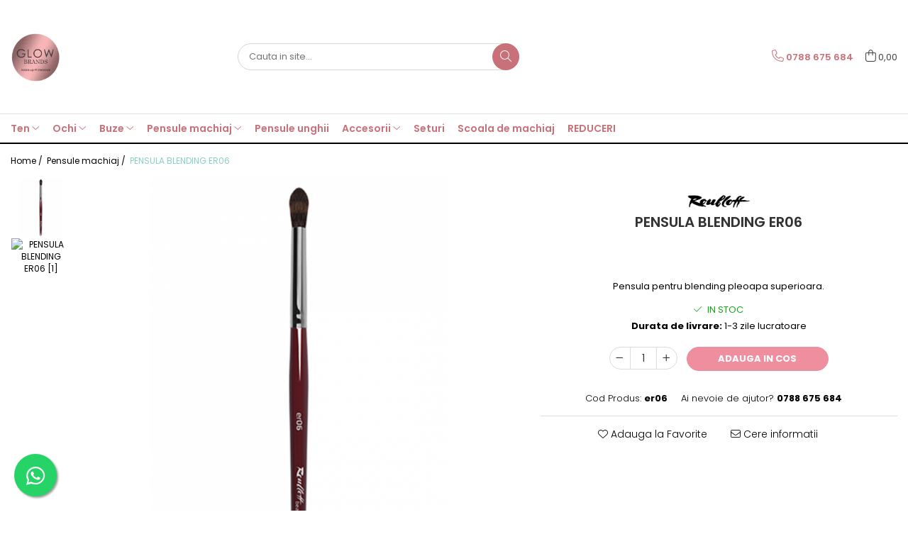

--- FILE ---
content_type: text/html; charset=UTF-8
request_url: https://www.glowbrands.ro/pensule/http-glowbrandsro-gomag-ro-pensula-blending-er06-html.html
body_size: 29272
content:
<!DOCTYPE html>

<html lang="ro-ro">

	<head>
		<meta charset="UTF-8">

		<script src="https://gomagcdn.ro/themes/fashion/js/lazysizes.min.js?v=10201350-4.243" async=""></script>

		<script>
			function g_js(callbk){typeof callbk === 'function' ? window.addEventListener("DOMContentLoaded", callbk, false) : false;}
		</script>

					<link rel="icon" sizes="48x48" href="https://gomagcdn.ro/domains/glowbrands.ro/files/favicon/favicon8727.png">
			<link rel="apple-touch-icon" sizes="180x180" href="https://gomagcdn.ro/domains/glowbrands.ro/files/favicon/favicon8727.png">
		
		<style>
			/*body.loading{overflow:hidden;}
			body.loading #wrapper{opacity: 0;visibility: hidden;}
			body #wrapper{opacity: 1;visibility: visible;transition:all .1s ease-out;}*/

			.main-header .main-menu{min-height:43px;}
			.-g-hide{visibility:hidden;opacity:0;}

					</style>
					<link rel="preconnect" href="https://fonts.googleapis.com" >
					<link rel="preconnect" href="https://fonts.gstatic.com" crossorigin>
		
		<link rel="preconnect" href="https://gomagcdn.ro"><link rel="dns-prefetch" href="https://fonts.googleapis.com" /><link rel="dns-prefetch" href="https://fonts.gstatic.com" /><link rel="dns-prefetch" href="https://connect.facebook.net" /><link rel="dns-prefetch" href="https://www.facebook.com" /><link rel="dns-prefetch" href="https://www.googletagmanager.com" /><link rel="dns-prefetch" href="https://www.google-analytics.com" />

					<link rel="preload" as="image" href="https://gomagcdn.ro/domains/glowbrands.ro/files/product/large/pensula-blending-er06-23-583515.png"   >
					<link rel="preload" as="style" href="https://fonts.googleapis.com/css2?family=Montserrat:ital,wght@0,300;0,400;0,600;0,700;1,300;1,400&display=swap" fetchpriority="high" onload="this.onload=null;this.rel='stylesheet'" crossorigin>
		
		<link rel="preload" href="https://gomagcdn.ro/themes/fashion/js/plugins.js?v=10201350-4.243" as="script">

		
					<link rel="preload" href="https://www.glowbrands.ro/theme/default.js?v=41619085431" as="script">
				
		<link rel="preload" href="https://gomagcdn.ro/themes/fashion/js/dev.js?v=10201350-4.243" as="script">

					<noscript>
				<link rel="stylesheet" href="https://fonts.googleapis.com/css2?family=Montserrat:ital,wght@0,300;0,400;0,600;0,700;1,300;1,400&display=swap">
			</noscript>
		
					<link rel="stylesheet" href="https://gomagcdn.ro/themes/fashion/css/main-min.css?v=10201350-4.243-1" data-values='{"blockScripts": "1"}'>
		
					<link rel="stylesheet" href="https://www.glowbrands.ro/theme/default.css?v=41619085431">
		
						<link rel="stylesheet" href="https://gomagcdn.ro/themes/fashion/css/dev-style.css?v=10201350-4.243-1">
		
		
		
		<link rel="alternate" hreflang="x-default" href="https://www.glowbrands.ro/pensule/http-glowbrandsro-gomag-ro-pensula-blending-er06-html.html">
									<!-- Google Tag Manager -->
<script>(function(w,d,s,l,i){w[l]=w[l]||[];w[l].push({'gtm.start':
new Date().getTime(),event:'gtm.js'});var f=d.getElementsByTagName(s)[0],
j=d.createElement(s),dl=l!='dataLayer'?'&l='+l:'';j.async=true;j.src=
'https://www.googletagmanager.com/gtm.js?id='+i+dl;f.parentNode.insertBefore(j,f);
})(window,document,'script','dataLayer','GTM-MW9NQ6N');</script>
<!-- End Google Tag Manager -->					
		<meta name="expires" content="never">
		<meta name="revisit-after" content="1 days">
					<meta name="author" content="Gomag">
				<title>PENSULA BLENDING ER06</title>


					<meta name="robots" content="index,follow" />
						
		<meta name="description" content="PENSULA BLENDING ER06">
		<meta class="viewport" name="viewport" content="width=device-width, initial-scale=1.0, user-scalable=no">
							<meta property="og:description" content="Pensula pentru blending pleoapa superioara."/>
							<meta property="og:image" content="https://gomagcdn.ro/domains/glowbrands.ro/files/product/large/pensula-blending-er06-23-583515.png"/>
															<link rel="canonical" href="https://www.glowbrands.ro/pensule/http-glowbrandsro-gomag-ro-pensula-blending-er06-html.html" />
			<meta property="og:url" content="https://www.glowbrands.ro/pensule/http-glowbrandsro-gomag-ro-pensula-blending-er06-html.html"/>
						
		<meta name="distribution" content="Global">
		<meta name="owner" content="www.glowbrands.ro">
		<meta name="publisher" content="www.glowbrands.ro">
		<meta name="rating" content="General">
		<meta name="copyright" content="Copyright www.glowbrands.ro 2026. All rights reserved">
		<link rel="search" href="https://www.glowbrands.ro/opensearch.ro.xml" type="application/opensearchdescription+xml" title="Cautare"/>

		
							<script src="https://gomagcdn.ro/themes/fashion/js/jquery-2.1.4.min.js"></script>
			<script defer src="https://gomagcdn.ro/themes/fashion/js/jquery.autocomplete.js?v=20181023"></script>
			<script src="https://gomagcdn.ro/themes/fashion/js/gomag.config.js?v=10201350-4.243"></script>
			<script src="https://gomagcdn.ro/themes/fashion/js/gomag.js?v=10201350-4.243"></script>
		
													<script>
$.Gomag.bind('User/Data/AffiliateMarketing/HideTrafiLeak', function(event, data){

    $('.whatsappfloat').remove();
});
</script><script>
	(function(i,s,o,g,r,a,m){i['GoogleAnalyticsObject']=r;i[r]=i[r]||function(){
	(i[r].q=i[r].q||[]).push(arguments)},i[r].l=1*new Date();a=s.createElement(o),
	m=s.getElementsByTagName(o)[0];a.async=1;a.src=g;m.parentNode.insertBefore(a,m)
	})(window,document,'script','//www.google-analytics.com/analytics.js','ga');
	ga('create', 'UA-127987300-1', 'auto');  // Replace with your property ID.

	ga('require', 'ec');
</script>
<script>
	$.Gomag.bind('Product/Add/To/Cart/After/Listing', function gaProductAddToCartL(event, data){
		if(data.product !== undefined){

			var gaProduct = false;

			if(typeof(gaProducts) != 'undefined' && gaProducts[data.product.id] != undefined)
			{
				var gaProduct = gaProducts[data.product.id];
			}
			if(gaProduct == false)
			{
				gaProduct = {};
				gaProduct.id =  data.product.id ;
				gaProduct.name =  data.product.sku ;
				gaProduct.category = data.product.category;
				gaProduct.brand = data.product.brand;

				var variant = [];
				if(data.product.versions && data.product.versions != undefined && data.product.versions[data.product.id] != undefined && data.product.versions[data.product.id]['attributes'] != undefined && data.product.versions[data.product.id]['attributes'])
				{

					$.each(data.product.versions[data.product.id]['attributes'], function(i, v){
						variant.push(v.value);
					})
				}


				gaProduct.variant = variant.join(',');
			}

			gaProduct.price = data.product.price;
			gaProduct.quantity = data.product.productQuantity;

			ga('ec:addProduct', gaProduct);
			ga('ec:setAction', 'add');
			ga('send', 'event', 'UX', 'click', 'add to cart');     // Send data using an event.

			window.dataLayer = window.dataLayer || [];
			dataLayer.push({
				'event': 'addToCart',
				'ecommerce': {
					'add': {
					  'products': [gaProduct]
					}
				}
			});

        }
	})
	$.Gomag.bind('Product/Add/To/Cart/After/Details', function gaProductAddToCartD(event, data){

		if(data.product !== undefined){

			var gaProduct = false;
			if(
				typeof(gaProducts) != 'undefined'
				&&
				gaProducts[data.product.id] != undefined
			)
			{
				var gaProduct = gaProducts[data.product.id];
			}
			if(gaProduct == false)
			{

				gaProduct = {};
				gaProduct.id =  data.product.id ;
				gaProduct.name =   data.product.sku ;
				gaProduct.category = data.product.category;
				gaProduct.brand = data.product.brand;
				var variant = [];
				if(data.product.versions && data.product.versions != undefined && data.product.versions[data.product.id] != undefined && data.product.versions[data.product.id]['attributes'] != undefined && data.product.versions[data.product.id]['attributes'])
				{

					$.each(data.product.versions[data.product.id]['attributes'], function(i, v){
						variant.push(v.value);
					})
				}


				gaProduct.variant = variant.join(',');
				gaProduct.price = data.product.price;

			}
			gaProduct.quantity = data.product.productQuantity;

			ga('ec:addProduct', gaProduct);
			ga('ec:setAction', 'add');
			ga('send', 'event', 'UX', 'click', 'add to cart');     // Send data using an event.

			window.dataLayer = window.dataLayer || [];
			dataLayer.push({
			  'event': 'addToCart',
			  'ecommerce': {
				'add': {
				  'products': [gaProduct]
				}
			  }
			});
        }

	})
	 $.Gomag.bind('Product/Remove/From/Cart', function gaProductRemovedFromCart(event, data){
		var envData = $.Gomag.getEnvData();
		var products = envData.products;

		if(data.data.product !== undefined && products[data.data.product] !== undefined){


			var dataProduct = products[data.data.product];
			gaProduct = {};
			gaProduct.id =  dataProduct.id ;

			gaProduct.name =   dataProduct.sku ;
			gaProduct.category = dataProduct.category;
			gaProduct.brand = dataProduct.brand;
			gaProduct.price = dataProduct.price;

			var variant = [];
			if(dataProduct['version'] != undefined && dataProduct['version'])
			{

				$.each(dataProduct['version'], function(i, v){
					variant.push(v.value);
				})
			}


			gaProduct.variant = variant.join(',');
			gaProduct.quantity = data.data.quantity;
			ga('ec:addProduct', gaProduct);
			ga('ec:setAction', 'remove');
			ga('send', 'event', 'UX', 'click', 'remove from cart');
			window.dataLayer = window.dataLayer || [];
			dataLayer.push({
				  'event': 'removeFromCart',
				  'ecommerce': {
					'remove': {                               // 'remove' actionFieldObject measures.
					  'products': [gaProduct]
					}
				  }
				});
        }

	});

	 $.Gomag.bind('Cart/Quantity/Update', function gaCartQuantityUpdate(event, data){
		var envData = $.Gomag.getEnvData();
		var products = envData.products;
		if(!data.data.finalQuantity || !data.data.initialQuantity)
		{
			return false;
		}
		var dataProduct = products[data.data.product];
		gaProduct = {};
		gaProduct.id =  dataProduct.id ;
		gaProduct.name =   dataProduct.sku ;
		gaProduct.category = dataProduct.category;
		gaProduct.brand = dataProduct.brand;
		gaProduct.price = dataProduct.price;
		var variant = [];
		if(dataProduct['version'] != undefined && dataProduct['version'])
		{

			$.each(dataProduct['version'], function(i, v){
				variant.push(v.value);
			})
		}
		gaProduct.variant = variant.join(',');
		var type = 'addToCart';

		if(parseFloat(data.data.initialQuantity) > parseFloat(data.data.finalQuantity))
		{
			var quantity = parseFloat(data.data.initialQuantity) - parseFloat(data.data.finalQuantity);
			gaProduct.quantity = quantity;

			ga('ec:addProduct', gaProduct);
			ga('ec:setAction', 'remove');
			ga('send', 'event', 'UX', 'click', 'remove from cart');
			window.dataLayer = window.dataLayer || [];
			dataLayer.push({
				  'event': 'removeFromCart',
				  'ecommerce': {
					'remove': {                               // 'remove' actionFieldObject measures.
					  'products': [gaProduct]
					}
				  }
				});
		}
		else if(parseFloat(data.data.initialQuantity) < parseFloat(data.data.finalQuantity))
		{
			var quantity = parseFloat(data.data.finalQuantity) - parseFloat(data.data.initialQuantity);
			gaProduct.quantity = quantity;

			ga('ec:addProduct', gaProduct);
			ga('ec:setAction', 'add');
			ga('send', 'event', 'UX', 'click', 'add to cart');     // Send data using an event.

			window.dataLayer = window.dataLayer || [];
			dataLayer.push({
			  'event': 'addToCart',
			  'ecommerce': {
				'add': {
				  'products': [gaProduct]
				}
			  }
			});
		}

	});
$.Gomag.bind('Product/Box/Click', function enhancedAnalytics(queue){
		$.Gomag.asyncClickBlock(queue);
		if(
			typeof(gaProducts) != 'undefined'
			&&
			gaProducts[queue.data.product] != undefined
		)
		{
			var clickProduct = gaProducts[queue.data.product];
		}
		else
		{
			var clickProduct = {};
			var productId = queue.data.product;

			var envData = $.Gomag.getEnvData();
			var products = envData.products;

			if(products[productId] !== undefined){

				var dataProduct = products[productId];

				clickProduct.list = 'homepage';
				clickProduct.position = '0';
				clickProduct.name =  dataProduct.sku ;
				clickProduct.id = dataProduct.id;
				clickProduct.price = dataProduct.price;
				clickProduct.brand = dataProduct.brand;
				clickProduct.category = dataProduct.category;
				clickProduct.variant = '';
			}
		}
		window.dataLayer = window.dataLayer || [];

		dataLayer.push({
			'event': 'productClick',
			'ecommerce': {
			  'click': {
				'actionField': {'list': 'Search'},      // Optional list property.
				'products': [clickProduct]
			   }
			 },
			 'eventCallback': function() {
			   return false;
			 }
		  });

		ga('ec:addProduct', clickProduct);
		ga('ec:setAction', 'click', {list: 'Search'});

		  // Send click with an event, then send user to product page.
		  ga('send', 'event', 'UX', 'click', 'Results', {
			useBeacon: true,
			hitCallback: function() {
				$.Gomag.asyncClickComplete(queue);
			},
			hitCallbackFail: function()
			{
				$.Gomag.asyncClickComplete(queue);
			}
		  });
		setTimeout(function(){ $.Gomag.asyncClickComplete(queue);}, 200);
	});
</script>
<script>
function gmsc(name, value)
{
	if(value != undefined && value)
	{
		var expires = new Date();
		expires.setTime(expires.getTime() + parseInt(3600*24*1000*90));
		document.cookie = encodeURIComponent(name) + "=" + encodeURIComponent(value) + '; expires='+ expires.toUTCString() + "; path=/";
	}
}
let gmqs = window.location.search;
let gmup = new URLSearchParams(gmqs);
gmsc('g_sc', gmup.get('shop_campaign'));
gmsc('shop_utm_campaign', gmup.get('utm_campaign'));
gmsc('shop_utm_medium', gmup.get('utm_medium'));
gmsc('shop_utm_source', gmup.get('utm_source'));
</script><!-- Facebook Pixel Code -->
				<script>
				!function(f,b,e,v,n,t,s){if(f.fbq)return;n=f.fbq=function(){n.callMethod?
				n.callMethod.apply(n,arguments):n.queue.push(arguments)};if(!f._fbq)f._fbq=n;
				n.push=n;n.loaded=!0;n.version="2.0";n.queue=[];t=b.createElement(e);t.async=!0;
				t.src=v;s=b.getElementsByTagName(e)[0];s.parentNode.insertBefore(t,s)}(window,
				document,"script","//connect.facebook.net/en_US/fbevents.js");

				fbq("init", "627096889212152");
				fbq("track", "PageView");</script>
				<!-- End Facebook Pixel Code -->
				<script>
				$.Gomag.bind('User/Ajax/Data/Loaded', function(event, data){
					if(data != undefined && data.data != undefined)
					{
						var eventData = data.data;
						if(eventData.facebookUserData != undefined)
						{
							$('body').append(eventData.facebookUserData);
						}
					}
				})
				</script>
				<meta name="facebook-domain-verification" content="361pyobgifxylm4zwu00yg6ttmtw39" />					
		
	</head>

	<body class="" style="">

		<script >
			function _addCss(url, attribute, value, loaded){
				var _s = document.createElement('link');
				_s.rel = 'stylesheet';
				_s.href = url;
				_s.type = 'text/css';
				if(attribute)
				{
					_s.setAttribute(attribute, value)
				}
				if(loaded){
					_s.onload = function(){
						var dom = document.getElementsByTagName('body')[0];
						//dom.classList.remove('loading');
					}
				}
				var _st = document.getElementsByTagName('link')[0];
				_st.parentNode.insertBefore(_s, _st);
			}
			//_addCss('https://fonts.googleapis.com/css2?family=Open+Sans:ital,wght@0,300;0,400;0,600;0,700;1,300;1,400&display=swap');
			_addCss('https://gomagcdn.ro/themes/_fonts/Open-Sans.css');

		</script>
		<script>
				/*setTimeout(
				  function()
				  {
				   document.getElementsByTagName('body')[0].classList.remove('loading');
				  }, 1000);*/
		</script>
									<!-- Google Tag Manager (noscript) -->
<noscript><iframe src="https://www.googletagmanager.com/ns.html?id=GTM-MW9NQ6N"
height="0" width="0" style="display:none;visibility:hidden"></iframe></noscript>
<!-- End Google Tag Manager (noscript) -->					
					<div id="fb-root"></div>
						<script >
			window.fbAsyncInit = function() {
			FB.init({
			appId : 'https://www.facebook.com/GlowBrands.ro/',
			autoLogAppEvents : true,
			xfbml : true,
			version : 'v12.0'
			});
			};
			</script>
			<script async defer crossorigin="anonymous" src="https://connect.facebook.net/ro_RO/sdk.js"></script>
					
		<div id="wrapper">
			<!-- BLOCK:cb474d31137d6a2dcabda64bff998fa5 start -->
<div id="_cartSummary" class="hide"></div>

<script >
	$(document).ready(function() {

		$(document).on('keypress', '.-g-input-loader', function(){
			$(this).addClass('-g-input-loading');
		})

		$.Gomag.bind('Product/Add/To/Cart/After', function(eventResponse, properties)
		{
									var data = JSON.parse(properties.data);
			$('.q-cart').html(data.quantity);
			if(parseFloat(data.quantity) > 0)
			{
				$('.q-cart').removeClass('hide');
			}
			else
			{
				$('.q-cart').addClass('hide');
			}
			$('.cartPrice').html(data.subtotal + ' ' + data.currency);
			$('.cartProductCount').html(data.quantity);


		})
		$('#_cartSummary').on('updateCart', function(event, cart) {
			var t = $(this);

			$.get('https://www.glowbrands.ro/cart-update', {
				cart: cart
			}, function(data) {

				$('.q-cart').html(data.quantity);
				if(parseFloat(data.quantity) > 0)
				{
					$('.q-cart').removeClass('hide');
				}
				else
				{
					$('.q-cart').addClass('hide');
				}
				$('.cartPrice').html(data.subtotal + ' ' + data.currency);
				$('.cartProductCount').html(data.quantity);
			}, 'json');
			window.ga = window.ga || function() {
				(ga.q = ga.q || []).push(arguments)
			};
			ga('send', 'event', 'Buton', 'Click', 'Adauga_Cos');
		});

		if(window.gtag_report_conversion) {
			$(document).on("click", 'li.phone-m', function() {
				var phoneNo = $('li.phone-m').children( "a").attr('href');
				gtag_report_conversion(phoneNo);
			});

		}

	});
</script>



<header class="main-header container-bg clearfix" data-block="headerBlock">
	<div class="discount-tape container-h full -g-hide" id="_gomagHellobar"></div>

		
	<div class="top-head-bg container-h full">

		<div class="top-head container-h">
			<div class="row">
				<div class="col-md-3 col-sm-3 col-xs-5 logo-h">
					
	<a href="https://www.glowbrands.ro" id="logo" data-pageId="2">
		<img src="https://gomagcdn.ro/domains/glowbrandsro/files/company/glowbrands-logo-300x300-2181129168.png" fetchpriority="high" class="img-responsive" alt="Glowbrands.ro" title="Glowbrands.ro" width="200" height="50" style="width:auto;">
	</a>
				</div>
				<div class="col-md-4 col-sm-4 col-xs-7 main search-form-box">
					
<form name="search-form" class="search-form" action="https://www.glowbrands.ro/produse" id="_searchFormMainHeader">

	<input id="_autocompleteSearchMainHeader" name="c" class="input-placeholder -g-input-loader" type="text" placeholder="Cauta in site..." aria-label="Search"  value="">
	<button id="_doSearch" class="search-button" aria-hidden="true">
		<i class="fa fa-search" aria-hidden="true"></i>
	</button>

				<script >
			$(document).ready(function() {

				$('#_autocompleteSearchMainHeader').autocomplete({
					serviceUrl: 'https://www.glowbrands.ro/autocomplete',
					minChars: 2,
					deferRequestBy: 700,
					appendTo: '#_searchFormMainHeader',
					width: parseInt($('#_doSearch').offset().left) - parseInt($('#_autocompleteSearchMainHeader').offset().left),
					formatResult: function(suggestion, currentValue) {
						return suggestion.value;
					},
					onSelect: function(suggestion) {
						$(this).val(suggestion.data);
					},
					onSearchComplete: function(suggestion) {
						$(this).removeClass('-g-input-loading');
					}
				});
				$(document).on('click', '#_doSearch', function(e){
					e.preventDefault();
					if($('#_autocompleteSearchMainHeader').val() != '')
					{
						$('#_searchFormMainHeader').submit();
					}
				})
			});
		</script>
	

</form>
				</div>
				<div class="col-md-5 col-sm-5 acount-section">
					
<ul>
	<li class="search-m hide">
		<a href="#" class="-g-no-url" aria-label="Cauta in site..." data-pageId="">
			<i class="fa fa-search search-open" aria-hidden="true"></i>
			<i style="display:none" class="fa fa-times search-close" aria-hidden="true"></i>
		</a>
	</li>
	<li class="-g-user-icon -g-user-icon-empty">
			
	</li>
	
				<li class="contact-header">
			<a href="tel:0788 675 684" aria-label="Contacteaza-ne" data-pageId="3">
				<i class="fa fa-phone" aria-hidden="true"></i>
								<span>0788 675 684</span>
			</a>
		</li>
			<li class="wishlist-header hide">
		<a href="https://www.glowbrands.ro/wishlist" aria-label="Wishlist" data-pageId="28">
			<span class="-g-wishlist-product-count -g-hide"></span>
			<i class="fa fa-heart-o" aria-hidden="true"></i>
			<span class="">Favorite</span>
		</a>
	</li>
	<li class="cart-header-btn cart">
		<a class="cart-drop _showCartHeader" href="https://www.glowbrands.ro/cos-de-cumparaturi" aria-label="Cos de cumparaturi">
			<span class="q-cart hide">0</span>
			<i class="fa fa-shopping-bag" aria-hidden="true"></i>
			<span class="count cartPrice">0,00
				
			</span>
		</a>
					<div class="cart-dd  _cartShow cart-closed"></div>
			</li>

	</ul>

	<script>
		$(document).ready(function() {
			//Cart
							$('.cart').mouseenter(function() {
					$.Gomag.showCartSummary('div._cartShow');
				}).mouseleave(function() {
					$.Gomag.hideCartSummary('div._cartShow');
					$('div._cartShow').removeClass('cart-open');
				});
						$(document).on('click', '.dropdown-toggle', function() {
				window.location = $(this).attr('href');
			})
		})
	</script>

				</div>
			</div>
		</div>
	</div>


<div id="navigation">
	<nav id="main-menu" class="main-menu container-h full clearfix">
		<a href="#" class="menu-trg -g-no-url" title="Produse">
			<span>&nbsp;</span>
		</a>
		
<div class="container-h nav-menu-hh clearfix">

	<!-- BASE MENU -->
	<ul class="
			nav-menu base-menu container-h
			
			
		">

		

			
		<li class="menu-drop __GomagMM ">
							<a
					href="https://www.glowbrands.ro/ten"
					class="  "
					rel="  "
					
					title="Ten"
					data-Gomag=''
					data-block-name="mainMenuD0"
					data-pageId= "31"
					data-block="mainMenuD">
											<span class="list">Ten</span>
						<i class="fa fa-angle-down"></i>
				</a>

									<div class="menu-dd">
										<ul class="drop-list clearfix w100">
																																						<li class="fl">
										<div class="col">
											<p class="title">
												<a
												href="https://www.glowbrands.ro/baza-de-machiaj"
												class="title    "
												rel="  "
												
												title="BAZA DE MACHIAJ"
												data-Gomag=''
												data-block-name="mainMenuD1"
												data-block="mainMenuD"
												data-pageId= "80"
												>
																										BAZA DE MACHIAJ
												</a>
											</p>
																																															<a
														href="https://www.glowbrands.ro/corectie-ten"
														rel="  "
														
														title="CORECTIE TEN"
														class="    "
														data-Gomag=''
														data-block-name="mainMenuD2"
														data-block="mainMenuD"
														data-pageId="31"
													>
																												<i class="fa fa-angle-right"></i>
														<span>CORECTIE TEN</span>
													</a>
																									<a
														href="https://www.glowbrands.ro/hidratare"
														rel="  "
														
														title="HIDRATARE"
														class="    "
														data-Gomag=''
														data-block-name="mainMenuD2"
														data-block="mainMenuD"
														data-pageId="31"
													>
																												<i class="fa fa-angle-right"></i>
														<span>HIDRATARE</span>
													</a>
																									<a
														href="https://www.glowbrands.ro/matifiere"
														rel="  "
														
														title="MATIFIERE"
														class="    "
														data-Gomag=''
														data-block-name="mainMenuD2"
														data-block="mainMenuD"
														data-pageId="31"
													>
																												<i class="fa fa-angle-right"></i>
														<span>MATIFIERE</span>
													</a>
																							
										</div>
									</li>
																																<li class="fl">
										<div class="col">
											<p class="title">
												<a
												href="https://www.glowbrands.ro/fond-de-ten"
												class="title    "
												rel="  "
												
												title="FOND DE TEN"
												data-Gomag=''
												data-block-name="mainMenuD1"
												data-block="mainMenuD"
												data-pageId= "80"
												>
																										FOND DE TEN
												</a>
											</p>
																						
										</div>
									</li>
																																<li class="fl">
										<div class="col">
											<p class="title">
												<a
												href="https://www.glowbrands.ro/blush"
												class="title    "
												rel="  "
												
												title="BLUSH"
												data-Gomag=''
												data-block-name="mainMenuD1"
												data-block="mainMenuD"
												data-pageId= "80"
												>
																										BLUSH
												</a>
											</p>
																						
										</div>
									</li>
																																<li class="fl">
										<div class="col">
											<p class="title">
												<a
												href="https://www.glowbrands.ro/iluminator"
												class="title    "
												rel="  "
												
												title="ILUMINATOR"
												data-Gomag=''
												data-block-name="mainMenuD1"
												data-block="mainMenuD"
												data-pageId= "80"
												>
																										ILUMINATOR
												</a>
											</p>
																						
										</div>
									</li>
																																<li class="fl">
										<div class="col">
											<p class="title">
												<a
												href="https://www.glowbrands.ro/pudra"
												class="title    "
												rel="  "
												
												title="PUDRA "
												data-Gomag=''
												data-block-name="mainMenuD1"
												data-block="mainMenuD"
												data-pageId= "80"
												>
																										PUDRA 
												</a>
											</p>
																																															<a
														href="https://www.glowbrands.ro/compacta"
														rel="  "
														
														title="COMPACTA"
														class="    "
														data-Gomag=''
														data-block-name="mainMenuD2"
														data-block="mainMenuD"
														data-pageId="31"
													>
																												<i class="fa fa-angle-right"></i>
														<span>COMPACTA</span>
													</a>
																									<a
														href="https://www.glowbrands.ro/libera"
														rel="  "
														
														title="LIBERA"
														class="    "
														data-Gomag=''
														data-block-name="mainMenuD2"
														data-block="mainMenuD"
														data-pageId="31"
													>
																												<i class="fa fa-angle-right"></i>
														<span>LIBERA</span>
													</a>
																							
										</div>
									</li>
																																<li class="fl">
										<div class="col">
											<p class="title">
												<a
												href="https://www.glowbrands.ro/pudra-compacta"
												class="title    "
												rel="  "
												
												title="PUDRA COMPACTA"
												data-Gomag=''
												data-block-name="mainMenuD1"
												data-block="mainMenuD"
												data-pageId= "80"
												>
																										PUDRA COMPACTA
												</a>
											</p>
																																															<a
														href="https://www.glowbrands.ro/compacta-2-in-1"
														rel="  "
														
														title="COMPACTA 2 IN 1"
														class="    "
														data-Gomag=''
														data-block-name="mainMenuD2"
														data-block="mainMenuD"
														data-pageId="31"
													>
																												<i class="fa fa-angle-right"></i>
														<span>COMPACTA 2 IN 1</span>
													</a>
																							
										</div>
									</li>
																																<li class="fl">
										<div class="col">
											<p class="title">
												<a
												href="https://www.glowbrands.ro/paleta-contouring"
												class="title    "
												rel="  "
												
												title="PALETA CONTOURING"
												data-Gomag=''
												data-block-name="mainMenuD1"
												data-block="mainMenuD"
												data-pageId= "80"
												>
																										PALETA CONTOURING
												</a>
											</p>
																						
										</div>
									</li>
																																<li class="fl">
										<div class="col">
											<p class="title">
												<a
												href="https://www.glowbrands.ro/spray-fixator-make-up"
												class="title    "
												rel="  "
												
												title="SPRAY FIXATOR MAKE-UP"
												data-Gomag=''
												data-block-name="mainMenuD1"
												data-block="mainMenuD"
												data-pageId= "80"
												>
																										SPRAY FIXATOR MAKE-UP
												</a>
											</p>
																						
										</div>
									</li>
																													</ul>
																	</div>
									
		</li>
		
		<li class="menu-drop __GomagMM ">
							<a
					href="https://www.glowbrands.ro/ochi"
					class="  "
					rel="  "
					
					title="Ochi"
					data-Gomag=''
					data-block-name="mainMenuD0"
					data-pageId= "50"
					data-block="mainMenuD">
											<span class="list">Ochi</span>
						<i class="fa fa-angle-down"></i>
				</a>

									<div class="menu-dd">
										<ul class="drop-list clearfix w100">
																																						<li class="fl">
										<div class="col">
											<p class="title">
												<a
												href="https://www.glowbrands.ro/baza-de-machiaj-234"
												class="title    "
												rel="  "
												
												title="Baza Ochi"
												data-Gomag=''
												data-block-name="mainMenuD1"
												data-block="mainMenuD"
												data-pageId= "80"
												>
																										Baza Ochi
												</a>
											</p>
																						
										</div>
									</li>
																																<li class="fl">
										<div class="col">
											<p class="title">
												<a
												href="https://www.glowbrands.ro/concealer-anticearcan"
												class="title    "
												rel="  "
												
												title="CONCEALER/ANTICEARCAN"
												data-Gomag=''
												data-block-name="mainMenuD1"
												data-block="mainMenuD"
												data-pageId= "80"
												>
																										CONCEALER/ANTICEARCAN
												</a>
											</p>
																						
										</div>
									</li>
																																<li class="fl">
										<div class="col">
											<p class="title">
												<a
												href="https://www.glowbrands.ro/creion-dermatograf"
												class="title    "
												rel="  "
												
												title="CREION DERMATOGRAF"
												data-Gomag=''
												data-block-name="mainMenuD1"
												data-block="mainMenuD"
												data-pageId= "80"
												>
																										CREION DERMATOGRAF
												</a>
											</p>
																						
										</div>
									</li>
																																<li class="fl">
										<div class="col">
											<p class="title">
												<a
												href="https://www.glowbrands.ro/eyeliner"
												class="title    "
												rel="  "
												
												title="EYELINER"
												data-Gomag=''
												data-block-name="mainMenuD1"
												data-block="mainMenuD"
												data-pageId= "80"
												>
																										EYELINER
												</a>
											</p>
																						
										</div>
									</li>
																																<li class="fl">
										<div class="col">
											<p class="title">
												<a
												href="https://www.glowbrands.ro/fard-ochi-256"
												class="title    "
												rel="  "
												
												title="FARD OCHI "
												data-Gomag=''
												data-block-name="mainMenuD1"
												data-block="mainMenuD"
												data-pageId= "80"
												>
																										FARD OCHI 
												</a>
											</p>
																																															<a
														href="https://www.glowbrands.ro/cutie-mono"
														rel="  "
														
														title=" CUTIE MONO"
														class="    "
														data-Gomag=''
														data-block-name="mainMenuD2"
														data-block="mainMenuD"
														data-pageId="50"
													>
																												<i class="fa fa-angle-right"></i>
														<span> CUTIE MONO</span>
													</a>
																									<a
														href="https://www.glowbrands.ro/refill"
														rel="  "
														
														title="REFILL"
														class="    "
														data-Gomag=''
														data-block-name="mainMenuD2"
														data-block="mainMenuD"
														data-pageId="50"
													>
																												<i class="fa fa-angle-right"></i>
														<span>REFILL</span>
													</a>
																							
										</div>
									</li>
																																<li class="fl">
										<div class="col">
											<p class="title">
												<a
												href="https://www.glowbrands.ro/mascara"
												class="title    "
												rel="  "
												
												title="MASCARA"
												data-Gomag=''
												data-block-name="mainMenuD1"
												data-block="mainMenuD"
												data-pageId= "80"
												>
																										MASCARA
												</a>
											</p>
																						
										</div>
									</li>
																																<li class="fl">
										<div class="col">
											<p class="title">
												<a
												href="https://www.glowbrands.ro/paleta-farduri"
												class="title    "
												rel="  "
												
												title="PALETA FARDURI"
												data-Gomag=''
												data-block-name="mainMenuD1"
												data-block="mainMenuD"
												data-pageId= "80"
												>
																										PALETA FARDURI
												</a>
											</p>
																						
										</div>
									</li>
																																<li class="fl">
										<div class="col">
											<p class="title">
												<a
												href="https://www.glowbrands.ro/kit-produse-ochi"
												class="title    "
												rel="  "
												
												title="KIT PRODUSE OCHI"
												data-Gomag=''
												data-block-name="mainMenuD1"
												data-block="mainMenuD"
												data-pageId= "80"
												>
																										KIT PRODUSE OCHI
												</a>
											</p>
																						
										</div>
									</li>
																													</ul>
																	</div>
									
		</li>
		
		<li class="menu-drop __GomagMM ">
							<a
					href="https://www.glowbrands.ro/buze"
					class="  "
					rel="  "
					
					title="Buze"
					data-Gomag=''
					data-block-name="mainMenuD0"
					data-pageId= "22"
					data-block="mainMenuD">
											<span class="list">Buze</span>
						<i class="fa fa-angle-down"></i>
				</a>

									<div class="menu-dd">
										<ul class="drop-list clearfix w100">
																																						<li class="fl">
										<div class="col">
											<p class="title">
												<a
												href="https://www.glowbrands.ro/creion-contur-buze"
												class="title    "
												rel="  "
												
												title="CREION BUZE"
												data-Gomag=''
												data-block-name="mainMenuD1"
												data-block="mainMenuD"
												data-pageId= "80"
												>
																										CREION BUZE
												</a>
											</p>
																						
										</div>
									</li>
																																<li class="fl">
										<div class="col">
											<p class="title">
												<a
												href="https://www.glowbrands.ro/ruj"
												class="title    "
												rel="  "
												
												title="RUJ"
												data-Gomag=''
												data-block-name="mainMenuD1"
												data-block="mainMenuD"
												data-pageId= "80"
												>
																										RUJ
												</a>
											</p>
																						
										</div>
									</li>
																																<li class="fl">
										<div class="col">
											<p class="title">
												<a
												href="https://www.glowbrands.ro/paleta-rujuri"
												class="title    "
												rel="  "
												
												title="PALETA RUJURI"
												data-Gomag=''
												data-block-name="mainMenuD1"
												data-block="mainMenuD"
												data-pageId= "80"
												>
																										PALETA RUJURI
												</a>
											</p>
																						
										</div>
									</li>
																													</ul>
																	</div>
									
		</li>
		
		<li class="menu-drop __GomagMM ">
							<a
					href="https://www.glowbrands.ro/pensule"
					class="  "
					rel="  "
					
					title="Pensule machiaj"
					data-Gomag=''
					data-block-name="mainMenuD0"
					data-pageId= "2"
					data-block="mainMenuD">
											<span class="list">Pensule machiaj</span>
						<i class="fa fa-angle-down"></i>
				</a>

									<div class="menu-dd">
										<ul class="drop-list clearfix w60">
																																						<li class="fl">
										<div class="col">
											<p class="title">
												<a
												href="https://www.glowbrands.ro/ten-207"
												class="title    "
												rel="  "
												
												title="TEN"
												data-Gomag=''
												data-block-name="mainMenuD1"
												data-block="mainMenuD"
												data-pageId= "80"
												>
																										TEN
												</a>
											</p>
																																															<a
														href="https://www.glowbrands.ro/aplicare-iluminator"
														rel="  "
														
														title="APLICARE ILUMINATOR"
														class="    "
														data-Gomag=''
														data-block-name="mainMenuD2"
														data-block="mainMenuD"
														data-pageId="2"
													>
																												<i class="fa fa-angle-right"></i>
														<span>APLICARE ILUMINATOR</span>
													</a>
																									<a
														href="https://www.glowbrands.ro/aplicare-pudra"
														rel="  "
														
														title="APLICARE PUDRA"
														class="    "
														data-Gomag=''
														data-block-name="mainMenuD2"
														data-block="mainMenuD"
														data-pageId="2"
													>
																												<i class="fa fa-angle-right"></i>
														<span>APLICARE PUDRA</span>
													</a>
																									<a
														href="https://www.glowbrands.ro/aplicare-fond-de-ten"
														rel="  "
														
														title="APLICARE FOND DE TEN"
														class="    "
														data-Gomag=''
														data-block-name="mainMenuD2"
														data-block="mainMenuD"
														data-pageId="2"
													>
																												<i class="fa fa-angle-right"></i>
														<span>APLICARE FOND DE TEN</span>
													</a>
																									<a
														href="https://www.glowbrands.ro/contouring"
														rel="  "
														
														title="CONTOURING"
														class="    "
														data-Gomag=''
														data-block-name="mainMenuD2"
														data-block="mainMenuD"
														data-pageId="2"
													>
																												<i class="fa fa-angle-right"></i>
														<span>CONTOURING</span>
													</a>
																									<a
														href="https://www.glowbrands.ro/aplicare-texturi-cremoase-220"
														rel="  "
														
														title="APLICARE TEXTURI CREMOASE"
														class="    "
														data-Gomag=''
														data-block-name="mainMenuD2"
														data-block="mainMenuD"
														data-pageId="2"
													>
																												<i class="fa fa-angle-right"></i>
														<span>APLICARE TEXTURI CREMOASE</span>
													</a>
																							
										</div>
									</li>
																																<li class="fl">
										<div class="col">
											<p class="title">
												<a
												href="https://www.glowbrands.ro/ochi-210"
												class="title    "
												rel="  "
												
												title="OCHI"
												data-Gomag=''
												data-block-name="mainMenuD1"
												data-block="mainMenuD"
												data-pageId= "80"
												>
																										OCHI
												</a>
											</p>
																																															<a
														href="https://www.glowbrands.ro/blending"
														rel="  "
														
														title="BLENDING"
														class="    "
														data-Gomag=''
														data-block-name="mainMenuD2"
														data-block="mainMenuD"
														data-pageId="2"
													>
																												<i class="fa fa-angle-right"></i>
														<span>BLENDING</span>
													</a>
																									<a
														href="https://www.glowbrands.ro/aplicare-fard"
														rel="  "
														
														title="APLICARE FARD"
														class="    "
														data-Gomag=''
														data-block-name="mainMenuD2"
														data-block="mainMenuD"
														data-pageId="2"
													>
																												<i class="fa fa-angle-right"></i>
														<span>APLICARE FARD</span>
													</a>
																									<a
														href="https://www.glowbrands.ro/aplicare-pudra-216"
														rel="  "
														
														title="APLICARE PUDRA"
														class="    "
														data-Gomag=''
														data-block-name="mainMenuD2"
														data-block="mainMenuD"
														data-pageId="2"
													>
																												<i class="fa fa-angle-right"></i>
														<span>APLICARE PUDRA</span>
													</a>
																									<a
														href="https://www.glowbrands.ro/aplicare-iluminator-217"
														rel="  "
														
														title="APLICARE ILUMINATOR"
														class="    "
														data-Gomag=''
														data-block-name="mainMenuD2"
														data-block="mainMenuD"
														data-pageId="2"
													>
																												<i class="fa fa-angle-right"></i>
														<span>APLICARE ILUMINATOR</span>
													</a>
																									<a
														href="https://www.glowbrands.ro/aplicare-texturi-cremoase"
														rel="  "
														
														title="APLICARE TEXTURI CREMOASE"
														class="    "
														data-Gomag=''
														data-block-name="mainMenuD2"
														data-block="mainMenuD"
														data-pageId="2"
													>
																												<i class="fa fa-angle-right"></i>
														<span>APLICARE TEXTURI CREMOASE</span>
													</a>
																									<a
														href="https://www.glowbrands.ro/aplicare-eyeliner"
														rel="  "
														
														title="APLICARE EYELINER"
														class="    "
														data-Gomag=''
														data-block-name="mainMenuD2"
														data-block="mainMenuD"
														data-pageId="2"
													>
																												<i class="fa fa-angle-right"></i>
														<span>APLICARE EYELINER</span>
													</a>
																									<a
														href="https://www.glowbrands.ro/corectie-223"
														rel="  "
														
														title="CORECTIE"
														class="    "
														data-Gomag=''
														data-block-name="mainMenuD2"
														data-block="mainMenuD"
														data-pageId="2"
													>
																												<i class="fa fa-angle-right"></i>
														<span>CORECTIE</span>
													</a>
																							
										</div>
									</li>
																																<li class="fl">
										<div class="col">
											<p class="title">
												<a
												href="https://www.glowbrands.ro/sprâncene-213"
												class="title    "
												rel="  "
												
												title="SPRÂNCENE"
												data-Gomag=''
												data-block-name="mainMenuD1"
												data-block="mainMenuD"
												data-pageId= "80"
												>
																										SPRÂNCENE
												</a>
											</p>
																						
										</div>
									</li>
																																<li class="fl">
										<div class="col">
											<p class="title">
												<a
												href="https://www.glowbrands.ro/buze-222"
												class="title    "
												rel="  "
												
												title="BUZE"
												data-Gomag=''
												data-block-name="mainMenuD1"
												data-block="mainMenuD"
												data-pageId= "80"
												>
																										BUZE
												</a>
											</p>
																																															<a
														href="https://www.glowbrands.ro/palete-rujuri"
														rel="  "
														
														title="Palete rujuri"
														class="    "
														data-Gomag=''
														data-block-name="mainMenuD2"
														data-block="mainMenuD"
														data-pageId="2"
													>
																												<i class="fa fa-angle-right"></i>
														<span>Palete rujuri</span>
													</a>
																							
										</div>
									</li>
																																<li class="fl">
										<div class="col">
											<p class="title">
												<a
												href="https://www.glowbrands.ro/pensule-moonlight-editie-limitata"
												class="title    "
												rel="  "
												
												title="PENSULE MOONLIGHT - EDITIE LIMITATA"
												data-Gomag=''
												data-block-name="mainMenuD1"
												data-block="mainMenuD"
												data-pageId= "80"
												>
																										PENSULE MOONLIGHT - EDITIE LIMITATA
												</a>
											</p>
																																															<a
														href="https://www.glowbrands.ro/-226"
														rel="  "
														
														title=""
														class="    "
														data-Gomag=''
														data-block-name="mainMenuD2"
														data-block="mainMenuD"
														data-pageId="2"
													>
																												<i class="fa fa-angle-right"></i>
														<span></span>
													</a>
																							
										</div>
									</li>
																																<li class="fl">
										<div class="col">
											<p class="title">
												<a
												href="https://www.glowbrands.ro/seturi"
												class="title    "
												rel="  "
												
												title="Seturi"
												data-Gomag=''
												data-block-name="mainMenuD1"
												data-block="mainMenuD"
												data-pageId= "80"
												>
																										Seturi
												</a>
											</p>
																						
										</div>
									</li>
																													</ul>
																		<div class="cat-img fr">
																	<a
										href=""
										 target="_self"
										 class = "banner_toate"
										>
											<img class="img-responsive" src="https://gomagcdn.ro/domains/glowbrands.ro/files/banner/livrare-gratuita6519.png" width="230" height="220" alt="Pensule machiaj" loading="lazy">
									</a>
															</div>
												</div>
									
		</li>
		
		<li class="menu-drop __GomagMM ">
								<a
						href="https://www.glowbrands.ro/pensule-unghii"
						class="    "
						rel="  "
						
						title="Pensule unghii"
						data-Gomag=''
						data-block-name="mainMenuD0"  data-block="mainMenuD" data-pageId= "280">
												<span class="list">Pensule unghii</span>
					</a>
				
		</li>
		
		<li class="menu-drop __GomagMM ">
							<a
					href="https://www.glowbrands.ro/accesorii"
					class="  "
					rel="  "
					
					title="Accesorii"
					data-Gomag=''
					data-block-name="mainMenuD0"
					data-pageId= "19"
					data-block="mainMenuD">
											<span class="list">Accesorii</span>
						<i class="fa fa-angle-down"></i>
				</a>

									<div class="menu-dd">
										<ul class="drop-list clearfix w100">
																																						<li class="fl">
										<div class="col">
											<p class="title">
												<a
												href="https://www.glowbrands.ro/accesorii-pentru-pensule-si-produse"
												class="title    "
												rel="  "
												
												title="Accesorii pentru pensule si produse"
												data-Gomag=''
												data-block-name="mainMenuD1"
												data-block="mainMenuD"
												data-pageId= "80"
												>
																										Accesorii pentru pensule si produse
												</a>
											</p>
																																															<a
														href="https://www.glowbrands.ro/-224"
														rel="  "
														
														title=""
														class="    "
														data-Gomag=''
														data-block-name="mainMenuD2"
														data-block="mainMenuD"
														data-pageId="19"
													>
																												<i class="fa fa-angle-right"></i>
														<span></span>
													</a>
																							
										</div>
									</li>
																													</ul>
																	</div>
									
		</li>
		
		<li class="menu-drop __GomagMM ">
								<a
						href="https://www.glowbrands.ro/seturi"
						class="    "
						rel="  "
						
						title="Seturi"
						data-Gomag=''
						data-block-name="mainMenuD0"  data-block="mainMenuD" data-pageId= "65">
												<span class="list">Seturi</span>
					</a>
				
		</li>
		
		<li class="menu-drop __GomagMM ">
								<a
						href="https://www.glowbrands.ro/pagina"
						class="    "
						rel="  "
						
						title="Scoala de machiaj"
						data-Gomag=''
						data-block-name="mainMenuD0"  data-block="mainMenuD" data-pageId= "96">
												<span class="list">Scoala de machiaj</span>
					</a>
				
		</li>
		
		<li class="menu-drop __GomagMM ">
								<a
						href="https://www.glowbrands.ro/reduceri-205"
						class="    "
						rel="  "
						
						title="REDUCERI"
						data-Gomag=''
						data-block-name="mainMenuD0"  data-block="mainMenuD" data-pageId= "205">
												<span class="list">REDUCERI</span>
					</a>
				
		</li>
						
		


		
	</ul> <!-- end of BASE MENU -->

</div>		<ul class="mobile-icon fr">

							<li class="phone-m">
					<a href="tel:0788 675 684" title="Contacteaza-ne">
												<i class="fa fa-phone" aria-hidden="true"></i>
					</a>
				</li>
									<li class="user-m -g-user-icon -g-user-icon-empty">
			</li>
			<li class="wishlist-header-m hide">
				<a href="https://www.glowbrands.ro/wishlist">
					<span class="-g-wishlist-product-count"></span>
					<i class="fa fa-heart-o" aria-hidden="true"></i>

				</a>
			</li>
			<li class="cart-m">
				<a href="https://www.glowbrands.ro/cos-de-cumparaturi">
					<span class="q-cart hide">0</span>
					<i class="fa fa-shopping-bag" aria-hidden="true"></i>
				</a>
			</li>
			<li class="search-m">
				<a href="#" class="-g-no-url" aria-label="Cauta in site...">
					<i class="fa fa-search search-open" aria-hidden="true"></i>
					<i style="display:none" class="fa fa-times search-close" aria-hidden="true"></i>
				</a>
			</li>
					</ul>
	</nav>
	<!-- end main-nav -->

	<div style="display:none" class="search-form-box search-toggle">
		<form name="search-form" class="search-form" action="https://www.glowbrands.ro/produse" id="_searchFormMobileToggle">
			<input id="_autocompleteSearchMobileToggle" name="c" class="input-placeholder -g-input-loader" type="text" autofocus="autofocus" value="" placeholder="Cauta in site..." aria-label="Search">
			<button id="_doSearchMobile" class="search-button" aria-hidden="true">
				<i class="fa fa-search" aria-hidden="true"></i>
			</button>

										<script >
					$(document).ready(function() {
						$('#_autocompleteSearchMobileToggle').autocomplete({
							serviceUrl: 'https://www.glowbrands.ro/autocomplete',
							minChars: 2,
							deferRequestBy: 700,
							appendTo: '#_searchFormMobileToggle',
							width: parseInt($('#_doSearchMobile').offset().left) - parseInt($('#_autocompleteSearchMobileToggle').offset().left),
							formatResult: function(suggestion, currentValue) {
								return suggestion.value;
							},
							onSelect: function(suggestion) {
								$(this).val(suggestion.data);
							},
							onSearchComplete: function(suggestion) {
								$(this).removeClass('-g-input-loading');
							}
						});

						$(document).on('click', '#_doSearchMobile', function(e){
							e.preventDefault();
							if($('#_autocompleteSearchMobileToggle').val() != '')
							{
								$('#_searchFormMobileToggle').submit();
							}
						})
					});
				</script>
			
		</form>
	</div>
</div>

</header>
<!-- end main-header --><!-- BLOCK:cb474d31137d6a2dcabda64bff998fa5 end -->
			
<script >
	$.Gomag.bind('Product/Add/To/Cart/Validate', function(response, isValid)
	{
		$($GomagConfig.versionAttributesName).removeClass('versionAttributeError');

		if($($GomagConfig.versionAttributesSelectSelector).length && !$($GomagConfig.versionAttributesSelectSelector).val())
		{

			if ($($GomagConfig.versionAttributesHolder).position().top < jQuery(window).scrollTop()){
				//scroll up
				 $([document.documentElement, document.body]).animate({
					scrollTop: $($GomagConfig.versionAttributesHolder).offset().top - 55
				}, 1000, function() {
					$($GomagConfig.versionAttributesName).addClass('versionAttributeError');
				});
			}
			else if ($($GomagConfig.versionAttributesHolder).position().top + $($GomagConfig.versionAttributesHolder).height() >
				$(window).scrollTop() + (
					window.innerHeight || document.documentElement.clientHeight
				)) {
				//scroll down
				$('html,body').animate({
					scrollTop: $($GomagConfig.versionAttributesHolder).position().top - (window.innerHeight || document.documentElement.clientHeight) + $($GomagConfig.versionAttributesHolder).height() -55 }, 1000, function() {
					$($GomagConfig.versionAttributesName).addClass('versionAttributeError');
				}
				);
			}
			else{
				$($GomagConfig.versionAttributesName).addClass('versionAttributeError');
			}

			isValid.noError = false;
		}
		if($($GomagConfig.versionAttributesSelector).length && !$('.'+$GomagConfig.versionAttributesActiveSelectorClass).length)
		{

			if ($($GomagConfig.versionAttributesHolder).position().top < jQuery(window).scrollTop()){
				//scroll up
				 $([document.documentElement, document.body]).animate({
					scrollTop: $($GomagConfig.versionAttributesHolder).offset().top - 55
				}, 1000, function() {
					$($GomagConfig.versionAttributesName).addClass('versionAttributeError');
				});
			}
			else if ($($GomagConfig.versionAttributesHolder).position().top + $($GomagConfig.versionAttributesHolder).height() >
				$(window).scrollTop() + (
					window.innerHeight || document.documentElement.clientHeight
				)) {
				//scroll down
				$('html,body').animate({
					scrollTop: $($GomagConfig.versionAttributesHolder).position().top - (window.innerHeight || document.documentElement.clientHeight) + $($GomagConfig.versionAttributesHolder).height() -55 }, 1000, function() {
					$($GomagConfig.versionAttributesName).addClass('versionAttributeError');
				}
				);
			}
			else{
				$($GomagConfig.versionAttributesName).addClass('versionAttributeError');
			}

			isValid.noError = false;
		}
	});
	$.Gomag.bind('Page/Load', function removeSelectedVersionAttributes(response, settings) {
		/* remove selection for versions */
		if((settings.doNotSelectVersion != undefined && settings.doNotSelectVersion === true) && $($GomagConfig.versionAttributesSelector).length && !settings.reloadPageOnVersionClick) {
			$($GomagConfig.versionAttributesSelector).removeClass($GomagConfig.versionAttributesActiveSelectorClass);
		}

		if((settings.doNotSelectVersion != undefined && settings.doNotSelectVersion === true) && $($GomagConfig.versionAttributesSelectSelector).length) {
			var selected = settings.reloadPageOnVersionClick != undefined && settings.reloadPageOnVersionClick ? '' : 'selected="selected"';

			$($GomagConfig.versionAttributesSelectSelector).prepend('<option value="" ' + selected + '>Selectati</option>');
		}
	});
	$(document).ready(function() {
		function is_touch_device2() {
			return (('ontouchstart' in window) || (navigator.MaxTouchPoints > 0) || (navigator.msMaxTouchPoints > 0));
		};

		
		$.Gomag.bind('Product/Details/After/Ajax/Load', function(e, payload)
		{
			let reinit = payload.reinit;
			let response = payload.response;

			if(reinit){
				$('.thumb-h:not(.horizontal):not(.vertical)').insertBefore('.vertical-slide-img');

				var hasThumb = $('.thumb-sld').length > 0;

				$('.prod-lg-sld:not(.disabled)').slick({
					slidesToShow: 1,
					slidesToScroll: 1,
					//arrows: false,
					fade: true,
					//cssEase: 'linear',
					dots: true,
					infinite: false,
					draggable: false,
					dots: true,
					//adaptiveHeight: true,
					asNavFor: hasThumb ? '.thumb-sld' : null
				/*}).on('afterChange', function(event, slick, currentSlide, nextSlide){
					if($( window ).width() > 800 ){

						$('.zoomContainer').remove();
						$('#img_0').removeData('elevateZoom');
						var source = $('#img_'+currentSlide).attr('data-src');
						var fullImage = $('#img_'+currentSlide).attr('data-full-image');
						$('.swaped-image').attr({
							//src:source,
							"data-zoom-image":fullImage
						});
						$('.zoomWindowContainer div').stop().css("background-image","url("+ fullImage +")");
						$("#img_"+currentSlide).elevateZoom({responsive: true});
					}*/
				});

				if($( window ).width() < 767 ){
					$('.prod-lg-sld.disabled').slick({
						slidesToShow: 1,
						slidesToScroll: 1,
						fade: true,
						dots: true,
						infinite: false,
						draggable: false,
						dots: true,
					});
				}

				$('.prod-lg-sld.slick-slider').slick('resize');

				//PRODUCT THUMB SLD
				if ($('.thumb-h.horizontal').length){
					$('.thumb-sld').slick({
						vertical: false,
						slidesToShow: 6,
						slidesToScroll: 1,
						asNavFor: '.prod-lg-sld',
						dots: false,
						infinite: false,
						//centerMode: true,
						focusOnSelect: true
					});
				} else if ($('.thumb-h').length) {
					$('.thumb-sld').slick({
						vertical: true,
						slidesToShow: 4,
						slidesToScroll: 1,
						asNavFor: '.prod-lg-sld',
						dots: false,
						infinite: false,
						draggable: false,
						swipe: false,
						//adaptiveHeight: true,
						//centerMode: true,
						focusOnSelect: true
					});
				}

				if($.Gomag.isMobile()){
					$($GomagConfig.bannerDesktop).remove()
					$($GomagConfig.bannerMobile).removeClass('hideSlide');
				} else {
					$($GomagConfig.bannerMobile).remove()
					$($GomagConfig.bannerDesktop).removeClass('hideSlide');
				}
			}

			$.Gomag.trigger('Product/Details/After/Ajax/Load/Complete', {'response':response});
		});

		$.Gomag.bind('Product/Details/After/Ajax/Response', function(e, payload)
		{
			let response = payload.response;
			let data = payload.data;
			let reinitSlider = false;

			if (response.title) {
				let $content = $('<div>').html(response.title);
				let title = $($GomagConfig.detailsProductTopHolder).find($GomagConfig.detailsProductTitleHolder).find('.title > span');
				let newTitle = $content.find('.title > span');
				if(title.text().trim().replace(/\s+/g, ' ') != newTitle.text().trim().replace(/\s+/g, ' ')){
					$.Gomag.fadeReplace(title,newTitle);
				}

				let brand = $($GomagConfig.detailsProductTopHolder).find($GomagConfig.detailsProductTitleHolder).find('.brand-detail');
				let newBrand = $content.find('.brand-detail');
				if(brand.text().trim().replace(/\s+/g, ' ') != newBrand.text().trim().replace(/\s+/g, ' ')){
					$.Gomag.fadeReplace(brand,newBrand);
				}

				let review = $($GomagConfig.detailsProductTopHolder).find($GomagConfig.detailsProductTitleHolder).find('.__reviewTitle');
				let newReview = $content.find('.__reviewTitle');
				if(review.text().trim().replace(/\s+/g, ' ') != newReview.text().trim().replace(/\s+/g, ' ')){
					$.Gomag.fadeReplace(review,newReview);
				}
			}

			if (response.images) {
				let $content = $('<div>').html(response.images);
				var imagesHolder = $($GomagConfig.detailsProductTopHolder).find($GomagConfig.detailsProductImagesHolder);
				var images = [];
				imagesHolder.find('img').each(function() {
					var dataSrc = $(this).attr('data-src');
					if (dataSrc) {
						images.push(dataSrc);
					}
				});

				var newImages = [];
				$content.find('img').each(function() {
					var dataSrc = $(this).attr('data-src');
					if (dataSrc) {
						newImages.push(dataSrc);
					}
				});

				if(!$content.find('.thumb-h.horizontal').length && imagesHolder.find('.thumb-h.horizontal').length){
					$content.find('.thumb-h').addClass('horizontal');
				}
				
				const newTop  = $content.find('.product-icon-box:not(.bottom)').first();
				const oldTop  = imagesHolder.find('.product-icon-box:not(.bottom)').first();

				if (newTop.length && oldTop.length && (newTop.prop('outerHTML') !== oldTop.prop('outerHTML'))) {
					oldTop.replaceWith(newTop.clone());
				}
				
				const newBottom = $content.find('.product-icon-box.bottom').first();
				const oldBottom = imagesHolder.find('.product-icon-box.bottom').first();

				if (newBottom.length && oldBottom.length && (newBottom.prop('outerHTML') !== oldBottom.prop('outerHTML'))) {
					oldBottom.replaceWith(newBottom.clone());
				}

				if (images.length !== newImages.length || images.some((val, i) => val !== newImages[i])) {
					$.Gomag.fadeReplace($($GomagConfig.detailsProductTopHolder).find($GomagConfig.detailsProductImagesHolder), $content.html());
					reinitSlider = true;
				}
			}

			if (response.details) {
				let $content = $('<div>').html(response.details);
				$content.find('.stock-limit').hide();
				function replaceDetails(content){
					$($GomagConfig.detailsProductTopHolder).find($GomagConfig.detailsProductDetailsHolder).html(content);
				}

				if($content.find('.__shippingPriceTemplate').length && $($GomagConfig.detailsProductTopHolder).find('.__shippingPriceTemplate').length){
					$content.find('.__shippingPriceTemplate').replaceWith($($GomagConfig.detailsProductTopHolder).find('.__shippingPriceTemplate'));
					$($GomagConfig.detailsProductTopHolder).find('.__shippingPriceTemplate').slideDown(100);
				} else if (!$content.find('.__shippingPriceTemplate').length && $($GomagConfig.detailsProductTopHolder).find('.__shippingPriceTemplate').length){
					$($GomagConfig.detailsProductTopHolder).find('.__shippingPriceTemplate').slideUp(100);
				}

				if($content.find('.btn-flstockAlertBTN').length && !$($GomagConfig.detailsProductTopHolder).find('.btn-flstockAlertBTN').length || !$content.find('.btn-flstockAlertBTN').length && $($GomagConfig.detailsProductTopHolder).find('.btn-flstockAlertBTN').length){
					$.Gomag.fadeReplace($($GomagConfig.detailsProductTopHolder).find('.add-section'), $content.find('.add-section').clone().html());
					setTimeout(function(){
						replaceDetails($content.html());
					}, 500)
				} else if ($content.find('.-g-empty-add-section').length && $($GomagConfig.detailsProductTopHolder).find('.add-section').length) {
					$($GomagConfig.detailsProductTopHolder).find('.add-section').slideUp(100, function() {
						replaceDetails($content.html());
					});
				} else if($($GomagConfig.detailsProductTopHolder).find('.-g-empty-add-section').length && $content.find('.add-section').length){
					$($GomagConfig.detailsProductTopHolder).find('.-g-empty-add-section').replaceWith($content.find('.add-section').clone().hide());
					$($GomagConfig.detailsProductTopHolder).find('.add-section').slideDown(100, function() {
						replaceDetails($content.html());
					});
				} else {
					replaceDetails($content.html());
				}

			}

			$.Gomag.trigger('Product/Details/After/Ajax/Load', {'properties':data, 'response':response, 'reinit':reinitSlider});
		});

	});
</script>


<div class="container-h container-bg product-page-holder ">

	
<div class="breadcrumbs-default breadcrumbs-default-product clearfix -g-breadcrumbs-container">
  <ol>
    <li>
      <a href="https://www.glowbrands.ro/">Home&nbsp;/&nbsp;</a>
    </li>
        		<li>
		  <a href="https://www.glowbrands.ro/pensule">Pensule machiaj&nbsp;/&nbsp;</a>
		</li>
		        <li class="active">PENSULA BLENDING ER06</li>
  </ol>
</div>
<!-- breadcrumbs-default -->

	

	<div id="-g-product-page-before"></div>

	<div id="product-page">

		
<div class="container-h product-top -g-product-23" data-product-id="23">

	<div class="row -g-product-row-box">
		<div class="detail-title col-sm-6 pull-right -g-product-title">
			
<div class="go-back-icon">
	<a href="https://www.glowbrands.ro/pensule">
		<i class="fa fa-arrow-left" aria-hidden="true"></i>
	</a>
</div>

<h1 class="title">
			<a class="brand-detail-image" href="https://www.glowbrands.ro/produse/roubloff">
			<img width="90" src="https://gomagcdn.ro/domains/glowbrands.ro/files/brand/original/ROubloff_logo_копия__черный3472.png" alt="Roubloff" title="Roubloff">
		</a>
		<span>

		PENSULA BLENDING ER06
		
	</span>
</h1>

			<a class="brand-detail-image-mobile" href="https://www.glowbrands.ro/produse/roubloff">
			<img width="90" src="https://gomagcdn.ro/domains/glowbrands.ro/files/brand/original/ROubloff_logo_копия__черный3472.png" alt="Roubloff" title="Roubloff">
		</a>
	
<div class="__reviewTitle">
	
					
</div>		</div>
		<div class="detail-slider-holder col-sm-6 -g-product-images">
			

<div class="vertical-slider-box">
    <div class="vertical-slider-pager-h">

					
<div class="thumb-h vertical">
    <ul class="thumb-sld">
        
        
                    <li class="thumb-item">
            <a href="#" class="-g-no-url">
                <img 
                    class="image-swap-trigger __retargetingImageThumbSelector" 
                    src="https://gomagcdn.ro/domains/glowbrands.ro/files/product/medium/pensula-blending-er06-23-583515.png"
                    data-src="https://gomagcdn.ro/domains/glowbrands.ro/files/product/medium/pensula-blending-er06-23-583515.png"
                    
                    loading="lazy"
                    alt="PENSULA BLENDING ER06 [0]" 
                    title="PENSULA BLENDING ER06 [0]" 
                    width="83"
                >
            </a>
            </li>
                    <li class="thumb-item">
            <a href="#" class="-g-no-url">
                <img 
                    class="image-swap-trigger __retargetingImageThumbSelector" 
                    src="https://gomagcdn.ro/domains/glowbrandsro/files/ftp/er06crop-127443.jpg"
                    data-src="https://gomagcdn.ro/domains/glowbrandsro/files/ftp/er06crop-127443.jpg"
                    
                    loading="lazy"
                    alt="PENSULA BLENDING ER06 [1]" 
                    title="PENSULA BLENDING ER06 [1]" 
                    width="83"
                >
            </a>
            </li>
        
            </ul>
</div>		
		<div class="vertical-slide-img">
			<ul class="prod-lg-sld ">
																													
				
									<li>
						<a href="https://gomagcdn.ro/domains/glowbrands.ro/files/product/original/pensula-blending-er06-23-583515.png" data-fancybox="prod-gallery" data-base-class="detail-layout" data-caption="PENSULA BLENDING ER06" class="__retargetingImageThumbSelector"  title="PENSULA BLENDING ER06">
															<img
									id="img_0"
									data-id="23"
									class="img-responsive"
									src="https://gomagcdn.ro/domains/glowbrands.ro/files/product/large/pensula-blending-er06-23-583515.png"
																			fetchpriority="high"
																		data-src="https://gomagcdn.ro/domains/glowbrands.ro/files/product/large/pensula-blending-er06-23-583515.png"
									alt="PENSULA BLENDING ER06 [1]"
									title="PENSULA BLENDING ER06 [1]"
									width="700" height="700"
								>
							
																				</a>
					</li>
									<li>
						<a href="https://www.glowbrands.ro/domains/glowbrandsro/files/ftp/er06crop-127443.jpg" data-fancybox="prod-gallery" data-base-class="detail-layout" data-caption="PENSULA BLENDING ER06" class="__retargetingImageThumbSelector"  title="PENSULA BLENDING ER06">
															<img
									id="img_1"
									data-id="23"
									class="img-responsive"
									src="https://gomagcdn.ro/domains/glowbrandsro/files/ftp/er06crop-127443.jpg"
																			loading="lazy" 
																		data-src="https://gomagcdn.ro/domains/glowbrandsro/files/ftp/er06crop-127443.jpg"
									alt="PENSULA BLENDING ER06 [2]"
									title="PENSULA BLENDING ER06 [2]"
									width="700" height="700"
								>
							
																				</a>
					</li>
											</ul>

			<div class="product-icon-box product-icon-box-23">
													
							</div>
			<div class="product-icon-box bottom product-icon-bottom-box-23">

							</div>
		</div>

		    </div>
</div>

<div class="clear"></div>
<div class="detail-share" style="text-align: center;">

            </div>
		</div>
		<div class="col-sm-6 detail-prod-attr pull-right -g-product-details">
			
<script >
  $(window).load(function() {
    setTimeout(function() {
      if ($($GomagConfig.detailsProductPriceBox + '23').hasClass('-g-hide')) {
        $($GomagConfig.detailsProductPriceBox + '23').removeClass('-g-hide');
      }
		if ($($GomagConfig.detailsDiscountIcon + '23').hasClass('hide')) {
			$($GomagConfig.detailsDiscountIcon + '23').removeClass('hide');
		}
	}, 3000);
  });
</script>


<script >
	$(document).ready(function(){
		$.Gomag.bind('Product/Disable/AddToCart', function addToCartDisababled(){
			$('.add2cart').addClass($GomagConfig.addToCartDisababled);
		})

		$('.-g-base-price-info').hover(function(){
			$('.-g-base-price-info-text').addClass('visible');
		}, function(){
			$('.-g-base-price-info-text').removeClass('visible');
		})

		$('.-g-prp-price-info').hover(function(){
			$('.-g-prp-price-info-text').addClass('visible');
		}, function(){
			$('.-g-prp-price-info-text').removeClass('visible');
		})
	})
</script>


<style>
	.detail-price .-g-prp-display{display: block;font-size:.85em!important;text-decoration:none;margin-bottom:3px;}
    .-g-prp-display .bPrice{display:inline-block;vertical-align:middle;}
    .-g-prp-display .icon-info{display:block;}
    .-g-base-price-info, .-g-prp-price-info{display:inline-block;vertical-align:middle;position: relative;margin-top: -3px;margin-left: 3px;}
    .-g-prp-price-info{margin-top: 0;margin-left: 0;}
    .detail-price s:not(.-g-prp-display) .-g-base-price-info{display:none;}
	.-g-base-price-info-text, .-g-prp-price-info-text{
		position: absolute;
		top: 25px;
		left: -100px;
		width: 200px;
		padding: 10px;
		font-family: "Open Sans",sans-serif;
		font-size:12px;
		color: #000;
		line-height:1.1;
		text-align: center;
		border-radius: 2px;
		background: #5d5d5d;
		opacity: 0;
		visibility: hidden;
		background: #fff;
		box-shadow: 0 2px 18px 0 rgb(0 0 0 / 15%);
		transition: all 0.3s cubic-bezier(0.9,0,0.2,0.99);
		z-index: 9;
	}
	.-g-base-price-info-text.visible, .-g-prp-price-info-text.visible{visibility: visible; opacity: 1;}
</style>
<span class="detail-price text-main -g-product-price-box-23 -g-hide " data-block="DetailsPrice" data-product-id="23">

			<input type="hidden" id="productBasePrice" value="92.0000"/>
		<input type="hidden" id="productFinalPrice" value="92.0000"/>
		<input type="hidden" id="productCurrency" value="RON"/>
		<input type="hidden" id="productVat" value="19"/>
		
		<s>
			
			
			<span class="-g-base-price-info">
				<svg class="icon-info" fill="#00000095" xmlns="http://www.w3.org/2000/svg" viewBox="0 0 48 48" width="18" height="18"><path d="M 24 4 C 12.972066 4 4 12.972074 4 24 C 4 35.027926 12.972066 44 24 44 C 35.027934 44 44 35.027926 44 24 C 44 12.972074 35.027934 4 24 4 z M 24 7 C 33.406615 7 41 14.593391 41 24 C 41 33.406609 33.406615 41 24 41 C 14.593385 41 7 33.406609 7 24 C 7 14.593391 14.593385 7 24 7 z M 24 14 A 2 2 0 0 0 24 18 A 2 2 0 0 0 24 14 z M 23.976562 20.978516 A 1.50015 1.50015 0 0 0 22.5 22.5 L 22.5 33.5 A 1.50015 1.50015 0 1 0 25.5 33.5 L 25.5 22.5 A 1.50015 1.50015 0 0 0 23.976562 20.978516 z"/></svg>
				<span class="-g-base-price-info-text -g-base-price-info-text-23"></span>
			</span>
			

		</s>

		
		

		<span class="fPrice -g-product-final-price-23">
			92,00
			RON
		</span>



		
		<span class="-g-product-details-um -g-product-um-23 hide"></span>

		
		
		
		<span id="_countDown_23" class="_countDownTimer -g-product-count-down-23"></span>

							</span>


<div class="detail-product-atributes" data-product-id = "23">
				<div class="short-description">
			<div>
				Pensula pentru blending pleoapa superioara.
			</div>
			
					</div>
	
	</div>

<div class="detail-product-atributes" data-product-id = "23">
	<div class="prod-attr-h -g-version-attribute-holder">
		
	</div>

	
										<span class="stock-status available -g-product-stock-status-23" data-initialstock="10" >
					<i class="fa fa-check-circle-o" aria-hidden="true"></i>
										In stoc
				</span>
										<p class="__shippingDeliveryTime  ">
				<b>Durata de livrare:</b>
				1-3 zile lucratoare
			</p>
			</div>




  						<div class="clear"></div>
<div class="__shippingPriceTemplate"></div>
<script >
	$(document).ready(function() {
		$(document).on('click', '#getShippingInfo', function() {
			$.Gomag.openDefaultPopup(undefined, {
				src: 'https://www.glowbrands.ro/info-transport?type=popup',
				iframe : {css : {width : '400px'}}
			});
		});
		
		$('body').on('shippingLocationChanged', function(e, productId){
			
			$.Gomag.ajax('https://www.glowbrands.ro/ajaxGetShippingPrice', {product: productId }, 'GET', function(data){
				if(data != undefined) {
					$('.__shippingPriceTemplate').hide().html(data.shippingPriceTemplate);
					$('.__shippingPriceTemplate').slideDown(100);
				} else {
					$('.__shippingPriceTemplate').slideUp(100);
				}
			}, 'responseJSON');
		})
	});
</script>

		
		
		<div class="add-section clearfix -g-product-add-section-23">
			<div class="qty-regulator clearfix -g-product-qty-regulator-23">
				<div class="stock-limit">
					Limita stoc
				</div>
				<a href="#" class="minus qtyminus -g-no-url"  id="qtyminus" data-id="23">
					<i class="fa fa-minus" aria-hidden="true" style="font-weight: 400;"></i>
				</a>

				<input class="qty-val qty" name="quantity" id="quantity" type="text" value="1"  data-id="23">
				<input id="step_quantity" type="hidden" value="1.00">
				<input type="hidden" value="123456789123" class="form-control" id="quantityProduct">
				<input type="hidden" value="1" class="form-control" id="orderMinimQuantity">
				<input type="hidden" value="123456789123" class="form-control" id="productQuantity">
				<a href="#" id="qtyplus" class="plus qtyplus -g-no-url" data-id="23">
					<i class="fa fa-plus" aria-hidden="true" style="font-weight: 400;"></i>
				</a>
			</div>
			<a class="btn btn-cmd add2cart add-2-cart btn-cart custom __retargetingAddToCartSelector -g-product-add-to-cart-23 -g-no-url" onClick="$.Gomag.addToCart({'p': 23, 'l':'d'})" href="#" data-id="23" rel="nofollow">
				Adauga in cos</a>
						</div>
				      <!-- end add-section -->
	
				<script>
			$('.stock-limit').hide();
			$(document).ready(function() {
				$.Gomag.bind('User/Ajax/Data/Loaded', function(event, data) {
					if(data != undefined && data.data != undefined) {
						var responseData = data.data;
						if(responseData.itemsQuantities != undefined && responseData.itemsQuantities.hasOwnProperty('23')) {
							var cartQuantity = 0;
							$.each(responseData.itemsQuantities, function(i, v) {
								if(i == 23) {
									cartQuantity = v;
								}
							});
							if(
								$.Gomag.getEnvData().products != undefined
								&&
								$.Gomag.getEnvData().products[23] != undefined
								&&
								$.Gomag.getEnvData().products[23].hasConfigurationOptions != 1
								&&
								$.Gomag.getEnvData().products[23].stock != undefined
								&&
								cartQuantity > 0
								&&
								cartQuantity >= $.Gomag.getEnvData().products[23].stock)
							{
								if ($('.-g-product-add-to-cart-23').length != 0) {
								//if (!$('.-g-product-qty-regulator-23').hasClass('hide')) {
									$('.-g-product-qty-regulator-23').addClass('hide');
									$('.-g-product-add-to-cart-23').addClass('hide');
									$('.-g-product-add-section-23').remove();
									$('.-g-product-stock-status-23').after(
									'<span class="text-main -g-product-stock-last" style="display: inline-block;padding:0 5px; margin-bottom: 8px; font-weight: bold;"> Ultimele Bucati</span>');
									$('.-g-product-stock-status-23').parent().after(
										'<a href="#nh" class="btn btn-fl disableAddToCartButton __GomagAddToCartDisabled">Produs adaugat in cos</a>');
								//}
								}

								if($('._addPackage').length) {
									$('._addPackage').attr('onclick', null).html('Pachet indisponibil')
								}
							}
							else
							{
								$('.-g-product-qty-regulator-23').removeClass('hide');
								$('.-g-product-add-to-cart-23').removeClass('hide');
								$('.__GomagAddToCartDisabled').remove();
								if($.Gomag.getEnvData().products != undefined
								&&
								$.Gomag.getEnvData().products[23] != undefined

								&&
								$.Gomag.getEnvData().products[23].stock != undefined
								&&
								cartQuantity > 0
								&&
								cartQuantity < $.Gomag.getEnvData().products[23].stock)
								{
									var newStockQuantity = parseFloat($.Gomag.getEnvData().products[23].stock) - cartQuantity;
									newStockQuantity = newStockQuantity.toString();
									if(newStockQuantity != undefined && newStockQuantity.indexOf(".") >= 0){
										newStockQuantity = newStockQuantity.replace(/0+$/g,'');
										newStockQuantity = newStockQuantity.replace(/\.$/g,'');
									}
									$('#quantityProduct').val(newStockQuantity);
									$('#productQuantity').val(newStockQuantity);
								}
							}
						}
					}
				});
			});
		</script>
	

	<div class="clear"></div>


	

<div class="product-code dataProductId" data-block="ProductAddToCartPhoneHelp" data-product-id="23">
	<span class="code">
		<span class="-g-product-details-code-prefix">Cod Produs:</span>
		<strong>er06</strong>
	</span>

		<span class="help-phone">
		<span class="-g-product-details-help-phone">Ai nevoie de ajutor?</span>
		<a href="tel:0788 675 684">
			<strong>0788 675 684</strong>
		</a>
			</span>
	
	</div>


<div class="wish-section">
			<a href="#addToWishlistPopup_23" onClick="$.Gomag.addToWishlist({'p': 23 , 'u': 'https://www.glowbrands.ro/wishlist-add?product=23' })" title="Favorite" data-name="PENSULA BLENDING ER06" data-href="https://www.glowbrands.ro/wishlist-add?product=23" rel="nofollow" class="wish-btn col addToWishlist addToWishlistDefault -g-add-to-wishlist-23">
			<i class="fa fa-heart-o" aria-hidden="true"></i> Adauga la Favorite
		</a>
		
						<script >
			$.Gomag.bind('Set/Options/For/Informations', function(){

			})
		</script>
		

				<a href="#" rel="nofollow" id="info-btn" class="col -g-info-request-popup-details -g-no-url" onclick="$.Gomag.openPopupWithData('#info-btn', {iframe : {css : {width : '360px'}}, src: 'https://www.glowbrands.ro/iframe-info?loc=info&amp;id=23'});">
			<i class="fa fa-envelope-o" aria-hidden="true"></i> Cere informatii
		</a>
							</div>

		</div>
	</div>

	

</div>



<div class="clear"></div>



<div class="clear"></div>

<div class="product-bottom">
	<div class="">
		<div class="row">

			

<div class="detail-tabs col-sm-6">
        <div id="resp-tab">
          <ul class="resp-tabs-list tab-grup">
                          <li id="__showDescription">Descriere</li>
                                                                                                					<li id="_showReviewForm">
			  Review-uri <span class="__productReviewCount">(0)</span>
			</li>
							           </ul>

          <div class="resp-tabs-container regular-text tab-grup">
                          <div class="description-tab">
                <div class="_descriptionTab __showDescription">
                  
					<div class="">
                    Pensula pentru blending pleoapa superioara. Se foloseste atat pentru estomparea culorii in pliu, cat si pentru blending ul de finish. Ideala pentru smokey eyes. Par natural - vevrita de pin
                  </div>
                  
                  				   				  

<a href="#" onclick="$.Gomag.openPopup({src: '#-g-gspr-widget', type : 'inline', modal: true});" class="product-gspr-widget-button -g-no-url">Informatii conformitate produs</a>

<div id="-g-gspr-widget" class="product-gspr-widget" style="display:none;">
	
	
		
	<div class="product-gspr-widget-header">
		<div class="product-gspr-widget-header-title">Informatii conformitate produs</div>

		<div class="product-gspr-widget-nav">
							<a href="javascript:void(0);" class="btn -g-gspr-tab -g-no-url" data-tab="safety">Siguranta produs</a>
										<a href="javascript:void(0);" class="btn -g-gspr-tab -g-no-url" data-tab="manufacturer">Informatii producator</a>
										<a href="javascript:void(0);" class="btn -g-gspr-tab -g-no-url" data-tab="person">Informatii persoana</a>
						
		</div>
	</div>

	<div class="product-gspr-widget-tabs">
				<div id="safety" class="product-gspr-widget-tab-item">
			<div class="product-gspr-widget-tab-item-title">Informatii siguranta produs</div> 
					<p>Momentan, informatiile despre siguranta produsului nu sunt disponibile.</p>
				</div>
						<div id="manufacturer" class="product-gspr-widget-tab-item">
			<div class="product-gspr-widget-tab-item-title">Informatii producator</div>
			 				<p>Momentan, informatiile despre producator nu sunt disponibile.</p>
					</div>
						<div id="person" class="product-gspr-widget-tab-item">
				<div class="product-gspr-widget-tab-item-title">Informatii persoana responsabila</div>
					<p>Momentan, informatiile despre persoana responsabila nu sunt disponibile.</p>
				</div>
					</div>
	
	<button type="button" data-fancybox-close="" class="fancybox-button fancybox-close-small" title="Close"><svg xmlns="http://www.w3.org/2000/svg" version="1" viewBox="0 0 24 24"><path d="M13 12l5-5-1-1-5 5-5-5-1 1 5 5-5 5 1 1 5-5 5 5 1-1z"></path></svg></button>
	
	<script>
		$(document).ready(function() {
		  function activateTab(tabName) {
			$(".-g-gspr-tab").removeClass("visibile");
			$(".product-gspr-widget-tab-item").removeClass("visibile");

			$("[data-tab='" + tabName + "']").addClass("visibile");
			$("#" + tabName).addClass("visibile");
		  }

		  $(".-g-gspr-tab").click(function(e) {
			e.preventDefault();
			let tabName = $(this).data("tab");
			activateTab(tabName); 
		  });

		  if ($(".-g-gspr-tab").length > 0) {
			let firstTabName = $(".-g-gspr-tab").first().data("tab");
			activateTab(firstTabName);
		  }
		});
	</script>
</div>				                  </div>
              </div>
                                                                      
            
              
              			                <div class="review-tab -g-product-review-box">
                <div class="product-comment-box">

					
<script>
	g_js(function(){
			})
</script>
<div class="new-comment-form">
	<div style="text-align: center; font-size: 15px; margin-bottom: 15px;">
		Daca doresti sa iti exprimi parerea despre acest produs poti adauga un review.
	</div>
	<div class="title-box">
		<div class="title"><span ><a id="addReview" class="btn std new-review -g-no-url" href="#" onclick="$.Gomag.openDefaultPopup('#addReview', {iframe : {css : {width : '500px'}}, src: 'https://www.glowbrands.ro/add-review?product=23'});">Scrie un review</a></span></div>
		<hr>
		
		<div class="succes-message hide" id="succesReview" style="text-align: center;">
			Review-ul a fost trimis cu succes.
		</div>
	</div>
</div>					<script >
	$.Gomag.bind('Gomag/Product/Detail/Loaded', function(responseDelay, products)
	{
		var reviewData = products.v.reviewData;
		if(reviewData) {
			$('.__reviewTitle').html(reviewData.reviewTitleHtml);
			$('.__reviewList').html(reviewData.reviewListHtml);
			$('.__productReviewCount').text('('+reviewData.reviewCount+')');
		}
	})
</script>


<div class="__reviewList">
	
</div>

															<script >
					  $(document).ready(function() {
						$(document).on('click', 'a._reviewLike', function() {
						  var reviewId = $(this).attr('data-id')
						  $.get('https://www.glowbrands.ro/ajax-helpful-review', {
							review: reviewId,
							clicked: 1
						  }, function(data) {
							if($('#_seeUseful' + reviewId).length)
							{
								$('#_seeUseful' + reviewId).html('');
								$('#_seeUseful' + reviewId).html(data);
							}
							else
							{
								$('#_addUseful' + reviewId).after('<p id="_seeUseful '+ reviewId +'">'+data+'</p>');
							}
							$('#_addUseful' + reviewId).remove();
						  }, 'json')
						});
						$(document).on('click', 'a.-g-more-reviews', function() {
							 if($(this).hasClass('-g-reviews-hidden'))
							 {
								$('.-g-review-to-hide').removeClass('hide');
								$(this).removeClass('-g-reviews-hidden').text('Vezi mai putine');
							 }
							 else
							 {
								$('.-g-review-to-hide').addClass('hide');
								$(this).addClass('-g-reviews-hidden').text('Vezi mai multe');
							 }
						});
					  });
					</script>
					

					<style>
						.comment-row-child { border-top: 1px solid #dbdbdb; padding-top: 15px;  padding-bottom: 15px; overflow: hidden; margin-left: 25px;}
					</style>
                  </div>
              </div>
			  			   			              </div>
          </div>
        </div>

		</div>
	</div>
	<div class="clear"></div>
</div>

	</div>
</div>



	<div class="container-h container-bg detail-sld-similar">
		<div class="carousel-slide">
			<div class="holder">
				<div class="title-carousel">
											<div class="title">Produse similare</div>
										<hr>
				</div>
				<div class="carousel slide-item-4">
								<div class="product-box-h ">
			

<div
		class="product-box  center  dataProductId __GomagListingProductBox -g-product-box-36"
				data-product-id="36"
	>
		<div class="box-holder">
					<div class="image-holder">
						<a href="https://www.glowbrands.ro/pensule/http-glowbrandsro-gomag-ro-pensula-multifunctionala-fo18-html.html" data-pageId="79" class="image _productMainUrl_36  " >
					
													<img 
								src="https://gomagcdn.ro/domains/glowbrands.ro/files/product/medium/pensula-multifunctionala-fo18-36-85053.png"
								data-src="https://gomagcdn.ro/domains/glowbrands.ro/files/product/medium/pensula-multifunctionala-fo18-36-85053.png"
									
								loading="lazy"
								alt="Pensule machiaj - PENSULA MULTIFUNCTIONALA FO18" 
								title="PENSULA MULTIFUNCTIONALA FO18" 
								class="img-responsive listImage _productMainImage_36" 
								width="280" height="280"
							>
						
						
									</a>
									<div class="product-icon-box -g-product-icon-box-36">
																			
																								</div>
					<div class="product-icon-box bottom -g-product-icon-bottom-box-36">
											</div>
				
						</div>
			<div class="figcaption">
			
			<div class="top-side-box">

				
				
				<h2 style="line-height:initial;" class="title-holder"><a href="https://www.glowbrands.ro/pensule/http-glowbrandsro-gomag-ro-pensula-multifunctionala-fo18-html.html" data-pageId="79" class="title _productUrl_36 " data-block="ListingName">PENSULA MULTIFUNCTIONALA FO18</a></h2>
																					<div class="price  -g-hide -g-list-price-36" data-block="ListingPrice">
																										<s class="price-full -g-product-box-full-price-36">
											
																					</s>
										<span class="text-main -g-product-box-final-price-36">127,00 RON</span>

									
									
									<span class="-g-product-listing-um -g-product-box-um-36 hide"></span>
									
																																</div>
										
								

			</div>

				<div class="bottom-side-box">
					
					
						<a href="#" class="details-button quick-order-btn -g-no-url" onclick="$.Gomag.openDefaultPopup('.quick-order-btn', {iframe : {css : {width : '800px'}}, src: 'https://www.glowbrands.ro/cart-add?product=36'});"><i class="fa fa-search"></i>detalii</a>
					
										
				</div>

						</div>
					</div>
	</div>
				</div>
						<div class="product-box-h ">
			

<div
		class="product-box  center  dataProductId __GomagListingProductBox -g-product-box-55"
				data-product-id="55"
	>
		<div class="box-holder">
					<div class="image-holder">
						<a href="https://www.glowbrands.ro/pensule/http-glowbrandsro-gomag-ro-pensula-pudra-go22-html.html" data-pageId="79" class="image _productMainUrl_55  " >
					
													<img 
								src="https://gomagcdn.ro/domains/glowbrands.ro/files/product/medium/pensula-pudra-go22-55-444558.png"
								data-src="https://gomagcdn.ro/domains/glowbrands.ro/files/product/medium/pensula-pudra-go22-55-444558.png"
									
								loading="lazy"
								alt="Pensule machiaj - PENSULA PUDRA GO22" 
								title="PENSULA PUDRA GO22" 
								class="img-responsive listImage _productMainImage_55" 
								width="280" height="280"
							>
						
						
									</a>
									<div class="product-icon-box -g-product-icon-box-55">
																			
																								</div>
					<div class="product-icon-box bottom -g-product-icon-bottom-box-55">
											</div>
				
						</div>
			<div class="figcaption">
			
			<div class="top-side-box">

				
				
				<h2 style="line-height:initial;" class="title-holder"><a href="https://www.glowbrands.ro/pensule/http-glowbrandsro-gomag-ro-pensula-pudra-go22-html.html" data-pageId="79" class="title _productUrl_55 " data-block="ListingName">PENSULA PUDRA GO22</a></h2>
																					<div class="price  -g-hide -g-list-price-55" data-block="ListingPrice">
																										<s class="price-full -g-product-box-full-price-55">
											
																					</s>
										<span class="text-main -g-product-box-final-price-55">160,00 RON</span>

									
									
									<span class="-g-product-listing-um -g-product-box-um-55 hide"></span>
									
																																</div>
										
								

			</div>

				<div class="bottom-side-box">
					
					
						<a href="#" class="details-button quick-order-btn -g-no-url" onclick="$.Gomag.openDefaultPopup('.quick-order-btn', {iframe : {css : {width : '800px'}}, src: 'https://www.glowbrands.ro/cart-add?product=55'});"><i class="fa fa-search"></i>detalii</a>
					
										
				</div>

						</div>
					</div>
	</div>
				</div>
						<div class="product-box-h ">
			

<div
		class="product-box  center  dataProductId __GomagListingProductBox -g-product-box-57"
				data-product-id="57"
	>
		<div class="box-holder">
					<div class="image-holder">
						<a href="https://www.glowbrands.ro/pensule/http-glowbrandsro-gomag-ro-pensula-blending-gr06-html.html" data-pageId="79" class="image _productMainUrl_57  " >
					
													<img 
								src="https://gomagcdn.ro/domains/glowbrands.ro/files/product/medium/pensula-blending-gr06-57-196685.png"
								data-src="https://gomagcdn.ro/domains/glowbrands.ro/files/product/medium/pensula-blending-gr06-57-196685.png"
									
								loading="lazy"
								alt="Pensule machiaj - PENSULA BLENDING gr06" 
								title="PENSULA BLENDING gr06" 
								class="img-responsive listImage _productMainImage_57" 
								width="280" height="280"
							>
						
						
									</a>
									<div class="product-icon-box -g-product-icon-box-57">
																			
																								</div>
					<div class="product-icon-box bottom -g-product-icon-bottom-box-57">
											</div>
				
						</div>
			<div class="figcaption">
			
			<div class="top-side-box">

				
				
				<h2 style="line-height:initial;" class="title-holder"><a href="https://www.glowbrands.ro/pensule/http-glowbrandsro-gomag-ro-pensula-blending-gr06-html.html" data-pageId="79" class="title _productUrl_57 " data-block="ListingName">PENSULA BLENDING gr06</a></h2>
																					<div class="price  -g-hide -g-list-price-57" data-block="ListingPrice">
																										<s class="price-full -g-product-box-full-price-57">
											
																					</s>
										<span class="text-main -g-product-box-final-price-57">81,00 RON</span>

									
									
									<span class="-g-product-listing-um -g-product-box-um-57 hide"></span>
									
																																</div>
										
								

			</div>

				<div class="bottom-side-box">
					
					
						<a href="#" class="details-button quick-order-btn -g-no-url" onclick="$.Gomag.openDefaultPopup('.quick-order-btn', {iframe : {css : {width : '800px'}}, src: 'https://www.glowbrands.ro/cart-add?product=57'});"><i class="fa fa-search"></i>detalii</a>
					
										
				</div>

						</div>
					</div>
	</div>
				</div>
						<div class="product-box-h ">
			

<div
		class="product-box  center  dataProductId __GomagListingProductBox -g-product-box-83"
				data-product-id="83"
	>
		<div class="box-holder">
					<div class="image-holder">
						<a href="https://www.glowbrands.ro/pensule/http-glowbrandsro-gomag-ro-pensula-detalii-kf02-html.html" data-pageId="79" class="image _productMainUrl_83  " >
					
													<img 
								src="https://gomagcdn.ro/domains/glowbrands.ro/files/product/medium/pensula-detalii-kf02-83-174189.png"
								data-src="https://gomagcdn.ro/domains/glowbrands.ro/files/product/medium/pensula-detalii-kf02-83-174189.png"
									
								loading="lazy"
								alt="Pensule machiaj - PENSULA DETALII kf02" 
								title="PENSULA DETALII kf02" 
								class="img-responsive listImage _productMainImage_83" 
								width="280" height="280"
							>
						
						
									</a>
									<div class="product-icon-box -g-product-icon-box-83">
																			
																								</div>
					<div class="product-icon-box bottom -g-product-icon-bottom-box-83">
											</div>
				
						</div>
			<div class="figcaption">
			
			<div class="top-side-box">

				
				
				<h2 style="line-height:initial;" class="title-holder"><a href="https://www.glowbrands.ro/pensule/http-glowbrandsro-gomag-ro-pensula-detalii-kf02-html.html" data-pageId="79" class="title _productUrl_83 " data-block="ListingName">PENSULA DETALII kf02</a></h2>
																					<div class="price  -g-hide -g-list-price-83" data-block="ListingPrice">
																										<s class="price-full -g-product-box-full-price-83">
											
																					</s>
										<span class="text-main -g-product-box-final-price-83">56,00 RON</span>

									
									
									<span class="-g-product-listing-um -g-product-box-um-83 hide"></span>
									
																																</div>
										
								

			</div>

				<div class="bottom-side-box">
					
					
						<a href="#" class="details-button quick-order-btn -g-no-url" onclick="$.Gomag.openDefaultPopup('.quick-order-btn', {iframe : {css : {width : '800px'}}, src: 'https://www.glowbrands.ro/cart-add?product=83'});"><i class="fa fa-search"></i>detalii</a>
					
										
				</div>

						</div>
					</div>
	</div>
				</div>
						<div class="product-box-h ">
			

<div
		class="product-box  center  dataProductId __GomagListingProductBox -g-product-box-85"
				data-product-id="85"
	>
		<div class="box-holder">
					<div class="image-holder">
						<a href="https://www.glowbrands.ro/pensule/http-glowbrandsro-gomag-ro-pensula-detalii-kf04-html.html" data-pageId="79" class="image _productMainUrl_85  " >
					
													<img 
								src="https://gomagcdn.ro/domains/glowbrands.ro/files/product/medium/pensula-detalii-kf04-85-283031.jpg"
								data-src="https://gomagcdn.ro/domains/glowbrands.ro/files/product/medium/pensula-detalii-kf04-85-283031.jpg"
									
								loading="lazy"
								alt="Pensule machiaj - PENSULA DETALII KF04" 
								title="PENSULA DETALII KF04" 
								class="img-responsive listImage _productMainImage_85" 
								width="280" height="280"
							>
						
						
									</a>
									<div class="product-icon-box -g-product-icon-box-85">
																			
																								</div>
					<div class="product-icon-box bottom -g-product-icon-bottom-box-85">
											</div>
				
						</div>
			<div class="figcaption">
			
			<div class="top-side-box">

				
				
				<h2 style="line-height:initial;" class="title-holder"><a href="https://www.glowbrands.ro/pensule/http-glowbrandsro-gomag-ro-pensula-detalii-kf04-html.html" data-pageId="79" class="title _productUrl_85 " data-block="ListingName">PENSULA DETALII KF04</a></h2>
																					<div class="price  -g-hide -g-list-price-85" data-block="ListingPrice">
																										<s class="price-full -g-product-box-full-price-85">
											
																					</s>
										<span class="text-main -g-product-box-final-price-85">64,00 RON</span>

									
									
									<span class="-g-product-listing-um -g-product-box-um-85 hide"></span>
									
																																</div>
										
								

			</div>

				<div class="bottom-side-box">
					
					
						<a href="#" class="details-button quick-order-btn -g-no-url" onclick="$.Gomag.openDefaultPopup('.quick-order-btn', {iframe : {css : {width : '800px'}}, src: 'https://www.glowbrands.ro/cart-add?product=85'});"><i class="fa fa-search"></i>detalii</a>
					
										
				</div>

						</div>
					</div>
	</div>
				</div>
						<div class="product-box-h ">
			

<div
		class="product-box  center  dataProductId __GomagListingProductBox -g-product-box-96"
				data-product-id="96"
	>
		<div class="box-holder">
					<div class="image-holder">
						<a href="https://www.glowbrands.ro/pensule/http-glowbrandsro-gomag-ro-pensula-eyeliner-kr1-5-html.html" data-pageId="79" class="image _productMainUrl_96  " >
					
													<img 
								src="https://gomagcdn.ro/domains/glowbrands.ro/files/product/medium/pensula-eyeliner-kr1-5-96-423238.png"
								data-src="https://gomagcdn.ro/domains/glowbrands.ro/files/product/medium/pensula-eyeliner-kr1-5-96-423238.png"
									
								loading="lazy"
								alt="Pensule machiaj - PENSULA EYELINER KR1,5" 
								title="PENSULA EYELINER KR1,5" 
								class="img-responsive listImage _productMainImage_96" 
								width="280" height="280"
							>
						
						
									</a>
									<div class="product-icon-box -g-product-icon-box-96">
																			
																								</div>
					<div class="product-icon-box bottom -g-product-icon-bottom-box-96">
											</div>
				
						</div>
			<div class="figcaption">
			
			<div class="top-side-box">

				
				
				<h2 style="line-height:initial;" class="title-holder"><a href="https://www.glowbrands.ro/pensule/http-glowbrandsro-gomag-ro-pensula-eyeliner-kr1-5-html.html" data-pageId="79" class="title _productUrl_96 " data-block="ListingName">PENSULA EYELINER KR1,5</a></h2>
																					<div class="price  -g-hide -g-list-price-96" data-block="ListingPrice">
																										<s class="price-full -g-product-box-full-price-96">
											
																					</s>
										<span class="text-main -g-product-box-final-price-96">76,00 RON</span>

									
									
									<span class="-g-product-listing-um -g-product-box-um-96 hide"></span>
									
																																</div>
										
								

			</div>

				<div class="bottom-side-box">
					
					
						<a href="#" class="details-button quick-order-btn -g-no-url" onclick="$.Gomag.openDefaultPopup('.quick-order-btn', {iframe : {css : {width : '800px'}}, src: 'https://www.glowbrands.ro/cart-add?product=96'});"><i class="fa fa-search"></i>detalii</a>
					
										
				</div>

						</div>
					</div>
	</div>
				</div>
						<div class="product-box-h ">
			

<div
		class="product-box  center  dataProductId __GomagListingProductBox -g-product-box-107"
				data-product-id="107"
	>
		<div class="box-holder">
					<div class="image-holder">
						<a href="https://www.glowbrands.ro/pensule/http-glowbrandsro-gomag-ro-pensula-eyeliner-sa04-html.html" data-pageId="79" class="image _productMainUrl_107  " >
					
													<img 
								src="https://gomagcdn.ro/domains/glowbrands.ro/files/product/medium/pensula-eyeliner-sa04-107-290377.png"
								data-src="https://gomagcdn.ro/domains/glowbrands.ro/files/product/medium/pensula-eyeliner-sa04-107-290377.png"
									
								loading="lazy"
								alt="Pensule machiaj - PENSULA EYELINER SA04" 
								title="PENSULA EYELINER SA04" 
								class="img-responsive listImage _productMainImage_107" 
								width="280" height="280"
							>
						
						
									</a>
									<div class="product-icon-box -g-product-icon-box-107">
																			
																								</div>
					<div class="product-icon-box bottom -g-product-icon-bottom-box-107">
											</div>
				
						</div>
			<div class="figcaption">
			
			<div class="top-side-box">

				
				
				<h2 style="line-height:initial;" class="title-holder"><a href="https://www.glowbrands.ro/pensule/http-glowbrandsro-gomag-ro-pensula-eyeliner-sa04-html.html" data-pageId="79" class="title _productUrl_107 " data-block="ListingName">PENSULA EYELINER SA04</a></h2>
																					<div class="price  -g-hide -g-list-price-107" data-block="ListingPrice">
																										<s class="price-full -g-product-box-full-price-107">
											
																					</s>
										<span class="text-main -g-product-box-final-price-107">34,00 RON</span>

									
									
									<span class="-g-product-listing-um -g-product-box-um-107 hide"></span>
									
																																</div>
										
								

			</div>

				<div class="bottom-side-box">
					
					
						<a href="#" class="details-button quick-order-btn -g-no-url" onclick="$.Gomag.openDefaultPopup('.quick-order-btn', {iframe : {css : {width : '800px'}}, src: 'https://www.glowbrands.ro/cart-add?product=107'});"><i class="fa fa-search"></i>detalii</a>
					
										
				</div>

						</div>
					</div>
	</div>
				</div>
						<div class="product-box-h ">
			

<div
		class="product-box  center  dataProductId __GomagListingProductBox -g-product-box-110"
				data-product-id="110"
	>
		<div class="box-holder">
					<div class="image-holder">
						<a href="https://www.glowbrands.ro/pensule/http-glowbrandsro-gomag-ro-pensula-detalii-so02-html.html" data-pageId="79" class="image _productMainUrl_110  " >
					
													<img 
								src="https://gomagcdn.ro/domains/glowbrands.ro/files/product/medium/pensula-detalii-so02-110-323317.png"
								data-src="https://gomagcdn.ro/domains/glowbrands.ro/files/product/medium/pensula-detalii-so02-110-323317.png"
									
								loading="lazy"
								alt="Pensule machiaj - PENSULA DETALII so02" 
								title="PENSULA DETALII so02" 
								class="img-responsive listImage _productMainImage_110" 
								width="280" height="280"
							>
						
						
									</a>
									<div class="product-icon-box -g-product-icon-box-110">
																			
																								</div>
					<div class="product-icon-box bottom -g-product-icon-bottom-box-110">
											</div>
				
						</div>
			<div class="figcaption">
			
			<div class="top-side-box">

				
				
				<h2 style="line-height:initial;" class="title-holder"><a href="https://www.glowbrands.ro/pensule/http-glowbrandsro-gomag-ro-pensula-detalii-so02-html.html" data-pageId="79" class="title _productUrl_110 " data-block="ListingName">PENSULA DETALII so02</a></h2>
																					<div class="price  -g-hide -g-list-price-110" data-block="ListingPrice">
																										<s class="price-full -g-product-box-full-price-110">
											
																					</s>
										<span class="text-main -g-product-box-final-price-110">28,00 RON</span>

									
									
									<span class="-g-product-listing-um -g-product-box-um-110 hide"></span>
									
																																</div>
										
								

			</div>

				<div class="bottom-side-box">
					
					
						<a href="#" class="details-button quick-order-btn -g-no-url" onclick="$.Gomag.openDefaultPopup('.quick-order-btn', {iframe : {css : {width : '800px'}}, src: 'https://www.glowbrands.ro/cart-add?product=110'});"><i class="fa fa-search"></i>detalii</a>
					
										
				</div>

						</div>
					</div>
	</div>
				</div>
						<div class="product-box-h ">
			

<div
		class="product-box  center  dataProductId __GomagListingProductBox -g-product-box-112"
				data-product-id="112"
	>
		<div class="box-holder">
					<div class="image-holder">
						<a href="https://www.glowbrands.ro/pensule/http-glowbrandsro-gomag-ro-pensula-detalii-so03-html.html" data-pageId="79" class="image _productMainUrl_112  " >
					
													<img 
								src="https://gomagcdn.ro/domains/glowbrands.ro/files/product/medium/pensula-detalii-so03-112-290377.png"
								data-src="https://gomagcdn.ro/domains/glowbrands.ro/files/product/medium/pensula-detalii-so03-112-290377.png"
									
								loading="lazy"
								alt="Pensule machiaj - PENSULA DETALII SO03" 
								title="PENSULA DETALII SO03" 
								class="img-responsive listImage _productMainImage_112" 
								width="280" height="280"
							>
						
						
									</a>
									<div class="product-icon-box -g-product-icon-box-112">
																			
																								</div>
					<div class="product-icon-box bottom -g-product-icon-bottom-box-112">
											</div>
				
						</div>
			<div class="figcaption">
			
			<div class="top-side-box">

				
				
				<h2 style="line-height:initial;" class="title-holder"><a href="https://www.glowbrands.ro/pensule/http-glowbrandsro-gomag-ro-pensula-detalii-so03-html.html" data-pageId="79" class="title _productUrl_112 " data-block="ListingName">PENSULA DETALII SO03</a></h2>
																					<div class="price  -g-hide -g-list-price-112" data-block="ListingPrice">
																										<s class="price-full -g-product-box-full-price-112">
											
																					</s>
										<span class="text-main -g-product-box-final-price-112">29,00 RON</span>

									
									
									<span class="-g-product-listing-um -g-product-box-um-112 hide"></span>
									
																																</div>
										
								

			</div>

				<div class="bottom-side-box">
					
					
						<a href="#" class="details-button quick-order-btn -g-no-url" onclick="$.Gomag.openDefaultPopup('.quick-order-btn', {iframe : {css : {width : '800px'}}, src: 'https://www.glowbrands.ro/cart-add?product=112'});"><i class="fa fa-search"></i>detalii</a>
					
										
				</div>

						</div>
					</div>
	</div>
				</div>
						<div class="product-box-h ">
			

<div
		class="product-box  center  dataProductId __GomagListingProductBox -g-product-box-113"
				data-product-id="113"
	>
		<div class="box-holder">
					<div class="image-holder">
						<a href="https://www.glowbrands.ro/pensule/http-glowbrandsro-gomag-ro-pensula-detalii-so04-html.html" data-pageId="79" class="image _productMainUrl_113  " >
					
													<img 
								src="https://gomagcdn.ro/domains/glowbrands.ro/files/product/medium/pensula-detalii-so04-113-549515.png"
								data-src="https://gomagcdn.ro/domains/glowbrands.ro/files/product/medium/pensula-detalii-so04-113-549515.png"
									
								loading="lazy"
								alt="Pensule machiaj - PENSULA DETALII SO04" 
								title="PENSULA DETALII SO04" 
								class="img-responsive listImage _productMainImage_113" 
								width="280" height="280"
							>
						
						
									</a>
									<div class="product-icon-box -g-product-icon-box-113">
																			
																								</div>
					<div class="product-icon-box bottom -g-product-icon-bottom-box-113">
											</div>
				
						</div>
			<div class="figcaption">
			
			<div class="top-side-box">

				
				
				<h2 style="line-height:initial;" class="title-holder"><a href="https://www.glowbrands.ro/pensule/http-glowbrandsro-gomag-ro-pensula-detalii-so04-html.html" data-pageId="79" class="title _productUrl_113 " data-block="ListingName">PENSULA DETALII SO04</a></h2>
																					<div class="price  -g-hide -g-list-price-113" data-block="ListingPrice">
																										<s class="price-full -g-product-box-full-price-113">
											
																					</s>
										<span class="text-main -g-product-box-final-price-113">30,00 RON</span>

									
									
									<span class="-g-product-listing-um -g-product-box-um-113 hide"></span>
									
																																</div>
										
								

			</div>

				<div class="bottom-side-box">
					
					
						<a href="#" class="details-button quick-order-btn -g-no-url" onclick="$.Gomag.openDefaultPopup('.quick-order-btn', {iframe : {css : {width : '800px'}}, src: 'https://www.glowbrands.ro/cart-add?product=113'});"><i class="fa fa-search"></i>detalii</a>
					
										
				</div>

						</div>
					</div>
	</div>
				</div>
						<div class="product-box-h ">
			

<div
		class="product-box  center  dataProductId __GomagListingProductBox -g-product-box-126"
				data-product-id="126"
	>
		<div class="box-holder">
					<div class="image-holder">
						<a href="https://www.glowbrands.ro/pensule/http-glowbrandsro-gomag-ro-pensula-cremoase-vo04-html.html" data-pageId="79" class="image _productMainUrl_126  " >
					
													<img 
								src="https://gomagcdn.ro/domains/glowbrands.ro/files/product/medium/pensula-cremoase-vo04-126-322638.png"
								data-src="https://gomagcdn.ro/domains/glowbrands.ro/files/product/medium/pensula-cremoase-vo04-126-322638.png"
									
								loading="lazy"
								alt="Pensule machiaj - PENSULA CREMOASE VO04" 
								title="PENSULA CREMOASE VO04" 
								class="img-responsive listImage _productMainImage_126" 
								width="280" height="280"
							>
						
						
									</a>
									<div class="product-icon-box -g-product-icon-box-126">
																			
																								</div>
					<div class="product-icon-box bottom -g-product-icon-bottom-box-126">
											</div>
				
						</div>
			<div class="figcaption">
			
			<div class="top-side-box">

				
				
				<h2 style="line-height:initial;" class="title-holder"><a href="https://www.glowbrands.ro/pensule/http-glowbrandsro-gomag-ro-pensula-cremoase-vo04-html.html" data-pageId="79" class="title _productUrl_126 " data-block="ListingName">PENSULA CREMOASE VO04</a></h2>
																					<div class="price  -g-hide -g-list-price-126" data-block="ListingPrice">
																										<s class="price-full -g-product-box-full-price-126">
											
																					</s>
										<span class="text-main -g-product-box-final-price-126">33,00 RON</span>

									
									
									<span class="-g-product-listing-um -g-product-box-um-126 hide"></span>
									
																																</div>
										
								

			</div>

				<div class="bottom-side-box">
					
					
						<a href="#" class="details-button quick-order-btn -g-no-url" onclick="$.Gomag.openDefaultPopup('.quick-order-btn', {iframe : {css : {width : '800px'}}, src: 'https://www.glowbrands.ro/cart-add?product=126'});"><i class="fa fa-search"></i>detalii</a>
					
										
				</div>

						</div>
					</div>
	</div>
				</div>
						<div class="product-box-h ">
			

<div
		class="product-box  center  dataProductId __GomagListingProductBox -g-product-box-127"
				data-product-id="127"
	>
		<div class="box-holder">
					<div class="image-holder">
						<a href="https://www.glowbrands.ro/pensule/http-glowbrandsro-gomag-ro-pensula-cremoase-vo06-html.html" data-pageId="79" class="image _productMainUrl_127  " >
					
													<img 
								src="https://gomagcdn.ro/domains/glowbrands.ro/files/product/medium/pensula-cremoase-vo06-127-595993.png"
								data-src="https://gomagcdn.ro/domains/glowbrands.ro/files/product/medium/pensula-cremoase-vo06-127-595993.png"
									
								loading="lazy"
								alt="Pensule machiaj - PENSULA CREMOASE VO06" 
								title="PENSULA CREMOASE VO06" 
								class="img-responsive listImage _productMainImage_127" 
								width="280" height="280"
							>
						
						
									</a>
									<div class="product-icon-box -g-product-icon-box-127">
																			
																								</div>
					<div class="product-icon-box bottom -g-product-icon-bottom-box-127">
											</div>
				
						</div>
			<div class="figcaption">
			
			<div class="top-side-box">

				
				
				<h2 style="line-height:initial;" class="title-holder"><a href="https://www.glowbrands.ro/pensule/http-glowbrandsro-gomag-ro-pensula-cremoase-vo06-html.html" data-pageId="79" class="title _productUrl_127 " data-block="ListingName">PENSULA CREMOASE VO06</a></h2>
																					<div class="price  -g-hide -g-list-price-127" data-block="ListingPrice">
																										<s class="price-full -g-product-box-full-price-127">
											
																					</s>
										<span class="text-main -g-product-box-final-price-127">33,00 RON</span>

									
									
									<span class="-g-product-listing-um -g-product-box-um-127 hide"></span>
									
																																</div>
										
								

			</div>

				<div class="bottom-side-box">
					
					
						<a href="#" class="details-button quick-order-btn -g-no-url" onclick="$.Gomag.openDefaultPopup('.quick-order-btn', {iframe : {css : {width : '800px'}}, src: 'https://www.glowbrands.ro/cart-add?product=127'});"><i class="fa fa-search"></i>detalii</a>
					
										
				</div>

						</div>
					</div>
	</div>
				</div>
						<div class="product-box-h ">
			

<div
		class="product-box  center  dataProductId __GomagListingProductBox -g-product-box-133"
				data-product-id="133"
	>
		<div class="box-holder">
					<div class="image-holder">
						<a href="https://www.glowbrands.ro/pensule/http-glowbrandsro-gomag-ro-pensula-blending-vr04-html.html" data-pageId="79" class="image _productMainUrl_133  " >
					
													<img 
								src="https://gomagcdn.ro/domains/glowbrands.ro/files/product/medium/pensula-blending-vr04-133-284960.png"
								data-src="https://gomagcdn.ro/domains/glowbrands.ro/files/product/medium/pensula-blending-vr04-133-284960.png"
									
								loading="lazy"
								alt="Pensule machiaj - PENSULA BLENDING VR04" 
								title="PENSULA BLENDING VR04" 
								class="img-responsive listImage _productMainImage_133" 
								width="280" height="280"
							>
						
						
									</a>
									<div class="product-icon-box -g-product-icon-box-133">
																			
																								</div>
					<div class="product-icon-box bottom -g-product-icon-bottom-box-133">
											</div>
				
						</div>
			<div class="figcaption">
			
			<div class="top-side-box">

				
				
				<h2 style="line-height:initial;" class="title-holder"><a href="https://www.glowbrands.ro/pensule/http-glowbrandsro-gomag-ro-pensula-blending-vr04-html.html" data-pageId="79" class="title _productUrl_133 " data-block="ListingName">PENSULA BLENDING VR04</a></h2>
																					<div class="price  -g-hide -g-list-price-133" data-block="ListingPrice">
																										<s class="price-full -g-product-box-full-price-133">
											
																					</s>
										<span class="text-main -g-product-box-final-price-133">33,00 RON</span>

									
									
									<span class="-g-product-listing-um -g-product-box-um-133 hide"></span>
									
																																</div>
										
								

			</div>

				<div class="bottom-side-box">
					
					
						<a href="#" class="details-button quick-order-btn -g-no-url" onclick="$.Gomag.openDefaultPopup('.quick-order-btn', {iframe : {css : {width : '800px'}}, src: 'https://www.glowbrands.ro/cart-add?product=133'});"><i class="fa fa-search"></i>detalii</a>
					
										
				</div>

						</div>
					</div>
	</div>
				</div>
						<div class="product-box-h ">
			

<div
		class="product-box  center  dataProductId __GomagListingProductBox -g-product-box-137"
				data-product-id="137"
	>
		<div class="box-holder">
					<div class="image-holder">
						<a href="https://www.glowbrands.ro/pensule/http-glowbrandsro-gomag-ro-pensula-cremoase-wo10-html.html" data-pageId="79" class="image _productMainUrl_137  " >
					
													<img 
								src="https://gomagcdn.ro/domains/glowbrands.ro/files/product/medium/pensula-cremoase-wo10-137-87847.png"
								data-src="https://gomagcdn.ro/domains/glowbrands.ro/files/product/medium/pensula-cremoase-wo10-137-87847.png"
									
								loading="lazy"
								alt="Pensule machiaj - PENSULA CREMOASE wo10" 
								title="PENSULA CREMOASE wo10" 
								class="img-responsive listImage _productMainImage_137" 
								width="280" height="280"
							>
						
						
									</a>
									<div class="product-icon-box -g-product-icon-box-137">
																			
																								</div>
					<div class="product-icon-box bottom -g-product-icon-bottom-box-137">
											</div>
				
						</div>
			<div class="figcaption">
			
			<div class="top-side-box">

				
				
				<h2 style="line-height:initial;" class="title-holder"><a href="https://www.glowbrands.ro/pensule/http-glowbrandsro-gomag-ro-pensula-cremoase-wo10-html.html" data-pageId="79" class="title _productUrl_137 " data-block="ListingName">PENSULA CREMOASE wo10</a></h2>
																					<div class="price  -g-hide -g-list-price-137" data-block="ListingPrice">
																										<s class="price-full -g-product-box-full-price-137">
											
																					</s>
										<span class="text-main -g-product-box-final-price-137">40,46 RON</span>

									
									
									<span class="-g-product-listing-um -g-product-box-um-137 hide"></span>
									
																																</div>
										
								

			</div>

				<div class="bottom-side-box">
					
					
						<a href="#" class="details-button quick-order-btn -g-no-url" onclick="$.Gomag.openDefaultPopup('.quick-order-btn', {iframe : {css : {width : '800px'}}, src: 'https://www.glowbrands.ro/cart-add?product=137'});"><i class="fa fa-search"></i>detalii</a>
					
										
				</div>

						</div>
					</div>
	</div>
				</div>
						<div class="product-box-h ">
			

<div
		class="product-box  center  dataProductId __GomagListingProductBox -g-product-box-141"
				data-product-id="141"
	>
		<div class="box-holder">
					<div class="image-holder">
						<a href="https://www.glowbrands.ro/pensule/http-glowbrandsro-gomag-ro-pensula-plata-fard-fo06-html.html" data-pageId="79" class="image _productMainUrl_141  " >
					
													<img 
								src="https://gomagcdn.ro/domains/glowbrands.ro/files/product/medium/pensula-plata-fard-fo06-141-412015.jpg"
								data-src="https://gomagcdn.ro/domains/glowbrands.ro/files/product/medium/pensula-plata-fard-fo06-141-412015.jpg"
									
								loading="lazy"
								alt="Pensule machiaj - PENSULA PLATA FARD FO06" 
								title="PENSULA PLATA FARD FO06" 
								class="img-responsive listImage _productMainImage_141" 
								width="280" height="280"
							>
						
						
									</a>
									<div class="product-icon-box -g-product-icon-box-141">
																			
																								</div>
					<div class="product-icon-box bottom -g-product-icon-bottom-box-141">
											</div>
				
						</div>
			<div class="figcaption">
			
			<div class="top-side-box">

				
				
				<h2 style="line-height:initial;" class="title-holder"><a href="https://www.glowbrands.ro/pensule/http-glowbrandsro-gomag-ro-pensula-plata-fard-fo06-html.html" data-pageId="79" class="title _productUrl_141 " data-block="ListingName">PENSULA PLATA FARD FO06</a></h2>
																					<div class="price  -g-hide -g-list-price-141" data-block="ListingPrice">
																										<s class="price-full -g-product-box-full-price-141">
											
																					</s>
										<span class="text-main -g-product-box-final-price-141">60,00 RON</span>

									
									
									<span class="-g-product-listing-um -g-product-box-um-141 hide"></span>
									
																																</div>
										
								

			</div>

				<div class="bottom-side-box">
					
					
						<a href="#" class="details-button quick-order-btn -g-no-url" onclick="$.Gomag.openDefaultPopup('.quick-order-btn', {iframe : {css : {width : '800px'}}, src: 'https://www.glowbrands.ro/cart-add?product=141'});"><i class="fa fa-search"></i>detalii</a>
					
										
				</div>

						</div>
					</div>
	</div>
				</div>
			
				</div>
			</div>
		</div>
	</div>






	<script >
		$(document).ready(function(){

			$.Gomag.bind('Gomag.ajaxContentLoadedComplete', function(event, data){
				$.Gomag.eqProductRow();
			});
			$(document).on('Gomag.ajaxContentLoaded', function(event, data){

				if(data.lastProducts != ''){
					if($('.slide-item-recent .owl-item').length)
					{
						$('.slide-item-recent').data('owlCarousel').destroy();
					}
					$('.slide-item-recent').html(data.lastProducts);

					$('.slide-item-recent').owlCarousel({
						items: 4,
						navigation:true,
						pagination:false,
						itemsCustom : [
							[0,2],
							[479,2],
							[768,3],
							[979,3],
							[1199, 4],
							[1299, 4]
						]
					});

					if(data.stockAlertProducts !== undefined) {
						$.each(data.stockAlertProducts, function(i, v){
							$('.btn-flstockAlertBTN-list'+v).each(function (){
								$(this).find('i').removeClass('fa-bell-o').addClass('fa-check');
								$(this).prop("onclick", null).off("click");
							});
						});
					}
					$('.__recentProducts').removeClass('hide');
					$.Gomag.trigger('Gomag.ajaxContentLoadedComplete');
				}
			});

		});
	</script>

	<div class="container-h container-bg clearfix hide __recentProducts">
		<div class="carousel-slide">
			<div class="holder">
				<div class="title-carousel">

					<p class="title">
						Ultimele produse vizualizate
					</p>

					<hr>
				</div>
				<div class="carousel slide-item-recent"></div>
			</div>
		</div>
	</div> <!-- end carousel-box -->



<div class="__pageComponentsHolder">
	
</div>

			<!-- BLOCK:d7fd784df97c831f2c600f3ec4342834 start -->
<div id="-g-footer-general-before"></div>

	<div class="bottom-section container-h full">
		<div class="holder">
			<div class="container-h flex-box clearfix">
									
<div class="col newsletter">
	<p class="title">Newsletter
		<span>Nu rata ofertele si promotiile noastre</span>
	</p>
	<form id="main-newsletter-form" class="newsletter-form ">
				<input id="_emailAddress" type="text" placeholder="Adresa de email">
		<input type="submit" id="_subscribe" value="Aboneaza-te">

		<div class="custom-chk"><label class="agreement-label -g-agreement-NewsletterInformation"><input type="checkbox" name="agreeNewsletterInformation" value="e5319d5ec5fd99811c3937a05d95cc9d" > <span class="agreement-text">Vreau sa primesc newsletter cu promotiile magazinului. Afla mai multe in <a href="https://www.glowbrands.ro/politica-de-confidentialitate" onclick="$.Gomag.openPopupWithData('#info-btn', {iframe : {css : {width : '600px'}}, src: 'https://www.glowbrands.ro/politica-de-confidentialitate?type=popup'});" class="-g-agreement-link -g-no-url">Politica de Confidentialitate</a></span></label></div>
	</form>
</div>

<script >
	$(document).ready(function(){
		$('#_subscribe').on('click', function(e){
			e.preventDefault();
			$('#_emailAddress').attr('name', 'email');
			

			$.post('https://www.glowbrands.ro/abonare-newsletter', $('#main-newsletter-form').serializeArray(), function(data){
				var result = data.result;

				var p = 'error';

				if(result == 1) {
					p = 'succes';
				} else if(result == 11) {
					p = 'succesOptIn';
				} else if(result == 2) {
					p = 'mail_exists';
				} else if(result == -1) {
					p = 'mail_exists';
				} else if(result == 'noUserAgreement') {
					p = 'noUserAgreement';
				}
				if(p == 'succes' || p == 'succesOptIn' || p == 'mail_exists')
				{
					var values ={email:$('#_emailAddress').val()};
					$.Gomag.trigger('INFO_USER',{data:values});

					$('#_emailAddress').val('');
										$('.-g-agreement-NewsletterInformation').find('input[name="agreeNewsletterInformation"]').attr('checked', false);
				}
				if((p == 'succes' || p == 'succesOptIn' || p == 'mail_exists') && $.Gomag.getWidgets('popup:newletterSubscriptionConfirm') !== false)
				{
					$.Gomag.triggerPopup('popup:newletterSubscriptionConfirm');
				}
				else
				{
					$.Gomag.openDefaultPopup(undefined, {
						src : 'https://www.glowbrands.ro/iframe-newsletter?p='+p,
						iframe : {css : {width : '400px'}}
					});
				}
			}, "json");
		});
	});
</script>

				
				
									
<div class="col support">
	<p class="title">Suport clienti
		<span>Discounturi pentru profesionisti 20% pentru produsele Roubloff 30% pentru produsele SLA CUM POT DEVENI MEMBRU Fie ca esti make-up artist, cosmeticiana sau stilist protezist unghii, beneficiezi de reducere, completand formularul si atasandu-ne o Diploma Acreditata de Ministerul Muncii cu un minim de 60 de ore.  Daca Diploma ta nu este eliberata de o Scoala Acreditata, poti beneficia de Discount 10% pentru produsele Roubloff si 15% pentru produsele SLA Paris.  In cazul in care detii un salon sau o scoala in domeniul Beauty, lasa-ne un mesaj cu datele firmei si te vom contacta imediat pentru posibile colaborari.  **Daca tocmai ai inceput un curs de machiaj, dar inca nu ai obtinut o diploma, poti beneficia de 10%, respectiv 15% discount. Avem nevoie de numele scolii la care urmezi cursul si de fotografii in timpul practicii.</span>
	</p>
	
			<a href="tel:0788 675 684" class="support-contact" >
			<i class="fa fa-phone" aria-hidden="true"></i> 0788 675 684
		</a>
		
		
			<a href="mailto:office@glowbrands.ro" data-contact="bWFpbHRvOm9mZmljZUBnbG93YnJhbmRzLnJv" class="support-contact" >
			<i class="fa fa-envelope-o" aria-hidden="true"></i>
			&#111;ff&#x69;&#x63;e&#x40;&#103;low&#98;r&#97;n&#100;s&#x2e;ro
		</a>
	</div>							</div>
		</div>
	</div> <!-- end bottom-section -->

<footer class="container-h full" id="-g-footer-general">
	<div class="main-footer container-h container-bg clearfix">
		<div class="row">

									
						<div class="col-md-3 col-xs-4 col">

													<div class="-g-footer-group">
						<p class="title">
															Magazinul meu <i class="fa fa-angle-down" aria-hidden="true"></i>
													</p>
													<ul class="footer-submenu" data-block="footerFirstColumnLinks">
																	<li>
									<a
										href="https://www.glowbrands.ro/despre-noi"
										rel="  "
										
										
										class=" "
									>
										Despre noi
									</a></li>
																	<li>
									<a
										href="https://www.glowbrands.ro/termeni-si-conditii"
										rel="  "
										
										
										class=" "
									>
										Termeni si Conditii
									</a></li>
																	<li>
									<a
										href="https://www.glowbrands.ro/politica-de-confidentialitate"
										rel="  "
										
										
										class=" "
									>
										Politica de Confidentialitate
									</a></li>
																	<li>
									<a
										href="https://www.glowbrands.ro/info-transport"
										rel="  "
										
										
										class=" "
									>
										Politica de livrare
									</a></li>
																	<li>
									<a
										href="https://www.glowbrands.ro/contact"
										rel="  "
										
										
										class=" "
									>
										Contact
									</a></li>
															</ul>
											</div>
							</div>
					<div class="col-md-3 col-xs-4 col">

													<div class="-g-footer-group">
						<p class="title">
															Clienti <i class="fa fa-angle-down" aria-hidden="true"></i>
													</p>
													<ul class="footer-submenu" data-block="footerFirstColumnLinks">
																	<li>
									<a
										href="https://www.glowbrands.ro/metode-de-plata"
										rel="  "
										
										
										class=" "
									>
										Metode de Plata
									</a></li>
																	<li>
									<a
										href="https://www.glowbrands.ro/politica-de-retur"
										rel="  "
										
										
										class=" "
									>
										Politica de Retur
									</a></li>
																	<li>
									<a
										href="https://www.glowbrands.ro/garantia-produselor"
										rel="  "
										
										
										class=" "
									>
										Garantia Produselor
									</a></li>
																	<li>
									<a
										href="https://europa.eu/youreurope/business/dealing-with-customers/solving-disputes/alternative-dispute-resolution/index_ro.htm"
										rel="nofollow  "
										target="_blank"
										
										class=" "
									>
										Solutionarea Online a Litigiilor
									</a></li>
																	<li>
									<a
										href="https://anpc.ro/"
										rel="nofollow  "
										target="_blank"
										
										class=" "
									>
										ANPC
									</a></li>
																	<li>
									<a
										href="https://reclamatiisal.anpc.ro/"
										rel="nofollow  "
										target="_blank"
										
										class=" "
									>
										ANPC - SAL
									</a></li>
															</ul>
											</div>
							</div>
			
			<div class="col-md-2 col-xs-4 col -g-footer-company-data">
				
<p class="title">Date comerciale <i class="fa fa-angle-down" aria-hidden="true"></i></p>
<ul class="footer-submenu">
	<li class="-g-company-name"><strong>Glowbrands</strong></li>
	<li></li>
	<li></li>
	<li>Str. Emanoil Porumbaru 58</li>
	<li>Sector 1, București</li>
	<li></li>
	</ul>
			</div>

			<div class="col-md-4 col-xs-12 col col-right">
				
<div class="payment-accepted" id="-g-payment-accepted">
											
											</div>				
<p class="copyright">GlowBrands 2021 | Toate drepturile rezervate.
						<span>Platforma E-commerce by Gomag</span>
			</p>
<div class="-g-footer-copyright-block" data-block="FooterCopyrightBlock">
</div>
			</div>

			<div class="-g-footer-affiliate-block" data-block="FooterAffiliateBlock">
				
							</div>
		</div>
	</div>
</footer> <!-- end main-footer --><!-- BLOCK:d7fd784df97c831f2c600f3ec4342834 end -->			<div id="top"><a href="#top" aria-label="scroll top" style=""><i class="fa fa-angle-up"></i></a></div>
		</div> <!-- end wrapper -->

		
		<script >

			if($.Gomag.isMobile()){
				$($GomagConfig.bannerDesktop).remove()
				$($GomagConfig.bannerMobile).removeClass('hideSlide');
			} else {
				$($GomagConfig.bannerMobile).remove()
				$($GomagConfig.bannerDesktop).removeClass('hideSlide');
			}

			$(document).ready(function(){
				$(document).on('click', '.setCompare', function(){
					if(!$(this).hasClass('ignoreChecked')){
						if($(this).children('.new-checkbox').hasClass('checked')){
							$(this).children('.new-checkbox').removeClass('checked');
							$(this).children('.compareCk').prop('checked', false);
						} else {
							$(this).children('.new-checkbox').addClass('checked');
							$(this).children('.compareCk').prop('checked', true);
						}
					}
					var remove = $(this).children('.new-checkbox').hasClass('checked') ? 0 : $(this).attr('data-product');
					$.get('https://www.glowbrands.ro/set-compare', {product: $(this).attr('data-product'), removeProduct: remove}, function(data){

						if(data.count > 1){
							$.Gomag.openDefaultPopup(undefined, {
								src : 'https://www.glowbrands.ro/get-compare',
								iframe : {css : {width : '1400px'}}
							});
						} else if(data.count == 1) {
							showInfoCompare();
						}
					}, 'json')
				});
			});

			//scroll to top
			$("a[href='#top']").click(function(){return $("html, body").animate({scrollTop:0},"fast"),!1})
			var lastScrollTop = 0;
			$(window).scroll(function(){
				if($(window).scrollTop()>100){
					var st = $(this).scrollTop();
					if (st < lastScrollTop){
						$("#top a").css({opacity:"1",visibility:"visible",transform:"translateX(0)"})
					} else {
						$("#top a").css({opacity:"0",visibility:"hidden",transform:"translateX(50px)"})
					}
					lastScrollTop = st;
				}else {
					$("#top a").css({opacity:"0",visibility:"hidden",transform:"translateX(50px)"})
				}
			});

			$(document).on('click', '.-g-no-url', function(e){ e.preventDefault(); })

		</script>

		<script src="https://gomagcdn.ro/themes/fashion/js/plugins.js?v=10201350-4.243"></script>
		<script async src="https://gomagcdn.ro/themes/fashion/js/plugins-async.js?v=10201350-4.243"></script>

		
					<script src="https://www.glowbrands.ro/theme/default.js?v=41619085431"></script>
				<script src="https://gomagcdn.ro/themes/fashion/js/menu-mobile.js?v=10201350-4.243"></script>

		<script id="gjs-dev" src="https://gomagcdn.ro/themes/fashion/js/dev.js?v=10201350-4.243" data-values='{"seeMore": "Vezi mai multe","seeLess": "Vezi mai putine"}'></script>

									<script>

	ga('ec:addProduct', {
	  'id': "23",
	  'name': "er06",
	  'category': "Pensule machiaj",
	  'brand': "Roubloff",
	  'variant': "",
	  'price': "92.0000"
	});

	ga('ec:setAction', 'detail');
	 window.dataLayer = window.dataLayer || [];
	dataLayer.push({
	  'ecommerce': {
		'detail': {
		  'products': [{
			'name':  "er06",         // Name or ID is required.
			'id': "23",
			'price': "92.0000",
			'brand': "Roubloff",
			'category': "Pensule machiaj",
			'variant': ""
		   }]
		 }
	   }
	});
	
	$.Gomag.bind('Page/Load', function enhancedAnalytics(queue){
	var gaProducts = {};
	var gaCurrency = {};
	var envData = $.Gomag.getEnvData();
	var products = envData.products;
	
	$.each(products, function(i, v){
		var product = {};
					product.id = v.id;
							product.name = v.sku;
				
		product.category = v.category;
		product.brand = v.brand;
		product.list = 'product';
		product.position = i;
		product.variant = "";
		
		gaProducts[v.id] = product;
		gaCurrency = "RON";
		ga('ec:addImpression', product);
		
	})
	ga('send', 'event', 'Ecommerce', 'ProductDetails', {'nonInteraction': 1});
	
	window.dataLayer = window.dataLayer || [];
	dataLayer.push({
	  'ecommerce': {
		'currencyCode': gaCurrency,  // Local currency is optional.
		'impressions': gaProducts
	  }
	});
});
	
</script><script>
	/*$.Gomag.bind('Product/Add/To/Cart/After', function(eventResponse, properties)
	{
		if(properties.product == undefined)
		{
			return false;
		}
		var product = properties.product;
		fbq('track', 'AddToCart', {
			content_name: product.name,
    		content_category: product.category,
    		content_ids: [product.sku],
    		content_type: 'product',
    		value: parseFloat(product.price).toFixed(2),
    		currency: product.currency == 'Lei' ? 'RON' : product.currency
		});
	});*/
</script>
<script>
	fbq('track', 'ViewContent', {
		content_name: 'PENSULA BLENDING ER06',
		content_category: 'Pensule machiaj',
				content_ids: ['er06'],
		content_type: 'product',
		value: 92,
		currency: 'RON'
	});
</script>
<script>
	$.Gomag.bind('Product/Add/To/Cart/After', function(eventResponse, properties)
	{
		if(properties.product == undefined)
		{
			return false;
		}
		var product = properties.product;
		fbq('track', 'AddToCart', {
			content_name: product.name,
    		content_category: product.category,
    		content_ids: [product.sku],
    		content_type: 'product',
    		value: parseFloat(product.price).toFixed(2),
    		currency: String(product.currency).toLowerCase() == 'lei' ? 'RON' : product.currency
		});
	});
</script>
<script>
	$.Gomag.bind('Product/Add/To/Wishlist/After', function(eventResponse, properties)
	{

		if(properties.product == undefined)
		{
			return false;
		}
		var product = properties.product;
		fbq('track', 'AddToWishlist', {
			content_name: product.name,
    		content_category: product.category,
    		content_ids: [product.sku],
    		content_type: 'product',
    		value: parseFloat(product.price).toFixed(2),
    		currency: String(product.currency).toLowerCase() == 'lei' ? 'RON' : product.currency
		});
	});
</script>
<script type="application/ld+json">
{
	"@context": "https://schema.org/",
	"@type": "Product",
	"name": "PENSULA BLENDING ER06",
	"image": [{
				"@type":"ImageObject", 
				"contentUrl":"https://gomagcdn.ro/domains/glowbrands.ro/files/product/original/pensula-blending-er06-23-583515.png",
				"creditText": "Glowbrands",
				"creator": {
					"@type": "Organization",
					"name": "Glowbrands"
				},
				"copyrightNotice": "Glowbrands"
			},{
				"@type":"ImageObject", 
				"contentUrl":"https://www.glowbrands.ro/domains/glowbrandsro/files/ftp/er06crop-127443.jpg",
				"creditText": "Glowbrands",
				"creator": {
					"@type": "Organization",
					"name": "Glowbrands"
				},
				"copyrightNotice": "Glowbrands"
			}],
	"url": "https://www.glowbrands.ro/blending/http-glowbrandsro-gomag-ro-pensula-blending-er06-html.html",
	"description": "Pensula pentru blending pleoapa superioara.",
	"sku": "er06",
	"mpn": "er06",
	"productID": "23",
	"brand": {
		"@type": "Brand",
		"name": "Roubloff",
					"image": "https://gomagcdn.rohttps://gomagcdn.ro/domains/glowbrands.ro/files/brand/original/ROubloff_logo_копия__черный3472.png",
				"url": "https://www.glowbrands.ro/produse/roubloff"
	},
	"offers": {
		"url": "https://www.glowbrands.ro/blending/http-glowbrandsro-gomag-ro-pensula-blending-er06-html.html",
		"priceCurrency": "RON",
		"@type": "Offer",
		"price": "92",
		"availability": "https://schema.org/InStock",
		"priceValidUntil": "2026-01-29",
		"itemCondition": "https://schema.org/NewCondition",
		"sku": "er06",
	"mpn": "er06",
	"seller": {
		"@type": "Organization",
		"name": "Glowbrands"
			},
    "hasMerchantReturnPolicy": {
      "@type": "MerchantReturnPolicy",
	        "url": "https://www.glowbrands.ro/politica-de-retur",
	        "applicableCountry": "RO",
      "returnPolicyCategory": "https://schema.org/MerchantReturnFiniteReturnWindow",
      "merchantReturnDays": 30,
      "returnMethod": "https://schema.org/ReturnByMail",
      "returnFees": "https://schema.org/ReturnFeesCustomerResponsibility"
    }
  	}}
</script>
<script type="application/ld+json">
{
 "@context": "https://schema.org",
 "@type": "BreadcrumbList",
 "itemListElement":
 [
	{
				"@type": "ListItem",
				"position": 1,
				"item":
						{
						"@id": "https://www.glowbrands.ro/",
						"name": "Home"
						}
				},
					
  {
   "@type": "ListItem",
   "position": 2,
   "item":
   {
    "@id": "https://www.glowbrands.ro/pensule",
    "name": "Pensule machiaj"
    }
  },
    {
   "@type": "ListItem",
  "position": 3,
  "item":
   {
     "@id": "https://www.glowbrands.ro/blending/http-glowbrandsro-gomag-ro-pensula-blending-er06-html.html",
     "name": "PENSULA BLENDING ER06"
   }
  }
 ]
}
</script>
<script>
		ga('send', 'pageview', {
		  'dimension1':  '3.16.75.28'
		});
	</script><!-- Facebook Pixel Code -->

				<noscript><img height="1" width="1" alt="facebook" title="facebook" style="display:none"
				src="https://www.facebook.com/tr?id=627096889212152&ev=PageView&noscript=1"
				/></noscript>
				<!-- End Facebook Pixel Code --><span class="-g-whatsapp"><style>
.whatsappfloat{
position:fixed;
width:60px;
height:60px;
bottom:20px;
left:20px;
background-color:#25d366;
color:#FFF;
border-radius:50px;
text-align:center;
font-size:30px;
box-shadow: 2px 2px 3px #999;
z-index:100;
}

.whatsappmy-float{
margin-top:16px;
}
</style>
<a href="https://api.whatsapp.com/send?phone=+40788675684" class="whatsappfloat" target="_blank">
<i class="fa fa-whatsapp whatsappmy-float"></i>
</a></span>					
		<script >
			function showInfoCompare(){
				$('.setCompareInfoH').addClass('visible');
				setTimeout(function(){
					$('.setCompareInfoH').removeClass('visible');
					$('.closeList-pp').click();
				},5000);
			}
			$(document).ready(function(){
				/*$('.compareProductClse').click(function(){
					$('.setCompareInfoH').removeClass('visible');
				});*/

				if($('.add2cart-pp').length > 1){
					$('.catListPP').remove();
				};
			})
		</script>
		<script >
			$(document).on('click', '.qtyplus', function(e){

				$.Gomag.increaseQuantity($(this).data('id'));
				if($.Gomag.isMaxQuantity($(this).data('id'))){
					$(this).css('opacity', '0.5');
				}else {
					$(this).css('opacity', '1');
				}

				if($.Gomag.isMinQuantity($(this).data('id'))){
					$(this).siblings('.qtyminus').css('opacity', '0.5');
				}else {
					$(this).siblings('.qtyminus').css('opacity', '1');
				}
				e.stopImmediatePropagation();
			});

			$(document).on('click', '.qtyminus', function(e) {

				$.Gomag.decreaseQuantity($(this).data('id'));
				if($.Gomag.isMinQuantity($(this).data('id'))){
					$(this).css('opacity', '0.5');
				}else {
					$(this).css('opacity', '1');
				}

				if($.Gomag.isMaxQuantity($(this).data('id'))){
					$(this).siblings('.qtyplus').css('opacity', '0.5');
				}else {
					$(this).siblings('.qtyplus').css('opacity', '1');
				}
				e.stopImmediatePropagation();
			});
		</script>

		
		<script >
			$.Gomag.bind('User/Ajax/Data/Loaded', function(event, data){
				let cartSubtotal = 0;

				if (data && data.data && data.data.cart &&
					data.data.cart.subtotal !== undefined && data.data.cart.subtotal !== null) {

					const parsedSubtotal = parseFloat(data.data.cart.subtotal);
					if (!isNaN(parsedSubtotal)) {
						cartSubtotal = parsedSubtotal;
					}
				}

				if (cartSubtotal <= 0 && $.Gomag && $.Gomag.envData &&
					$.Gomag.envData.cartSubtotal !== undefined && $.Gomag.envData.cartSubtotal !== null) {

					const envSubtotal = parseFloat($.Gomag.envData.cartSubtotal);
					if (!isNaN(envSubtotal) && envSubtotal > 0) { 
						cartSubtotal = envSubtotal;
					}
				}

				$.Gomag.loadWidgets(true, cartSubtotal);
			});
			$.Gomag.bind('Product/Add/To/Cart/After', function addToCartPopup(response, data){
				let cartData = {};
				let cartSubtotal = 0;

				if (data && data.data) {
					try {
						cartData = jQuery.parseJSON(data.data);
					} catch (e) {
						cartData = {};
					}
				}

				if (cartData.subtotal !== undefined && cartData.subtotal !== null) {
					const parsedSubtotal = parseFloat(cartData.subtotal);
					if (!isNaN(parsedSubtotal)) {
						cartSubtotal = parsedSubtotal;
					}
				}

				if (cartSubtotal <= 0 && $.Gomag && $.Gomag.envData && $.Gomag.envData.cartSubtotal !== undefined && $.Gomag.envData.cartSubtotal !== null) {
					const envSubtotal = parseFloat($.Gomag.envData.cartSubtotal);
					if (!isNaN(envSubtotal) && envSubtotal > 0) {
						cartSubtotal = envSubtotal;
					}
				}

				$.Gomag.loadWidgets(true, cartSubtotal);
				$.Gomag.displayAddToCartPopup(response, data);
			});

			$.Gomag.bind('Product/Add/To/Wishlist/After', function addToCartPopup(response, data){
					if(data.data.action == undefined || data.data.action == 'add')
					{
						$('.pop-r-txt-add').removeClass('hide');
						$('.pop-r-txt-delete').addClass('hide');
						$('.wishlistPopupIcon').addClass('icon-selected');
					}
					else if(data.data.action == 'remove')
					{
						$('.pop-r-txt-add').addClass('hide');
						$('.pop-r-txt-delete').removeClass('hide');
						$('.wishlistPopupIcon').removeClass('icon-selected');
					}
					$('.wishlist-pp').addClass('visible');
					setTimeout(function(){
						$('.wishlist-pp').removeClass('visible');
					},5000);

			})
		</script>

		<div class="setCompareInfoH">
			<div style="display: flex;justify-content: space-between;flex-direction: row;align-items: center;">
				<div style="overflow:hidden;padding-right: 12px;width:100%;">
					<p class="prod-det-ttl" id="wishlistProducts">Compara produse</p>
					<p class="pop-r-txt">Trebuie sa mai adaugi cel putin un produs pentru a compara produse.</p>
				</div>
				<i class="fa fa-times close-pp" aria-hidden="true"></i>
			</div>
		</div> <!-- end compare popup -->

		<div class="wishlist-pp">
			<div style="display: flex;justify-content: space-between;flex-direction: row;align-items: center;">
				<i class="fa fa-heart wishlistPopupIcon" aria-hidden="true"></i>
				<div style="overflow:hidden;padding:0 12px;width:100%;">
					<p class="prod-det-ttl" id="addedProductWishlist"></p>
					<p class="pop-r-txt pop-r-txt-add">A fost adaugat la favorite!</p>
					<p class="pop-r-txt pop-r-txt-delete hide">A fost sters din favorite!</p>
				</div>
				<i class="fa fa-times close-pp" aria-hidden="true"></i>
			</div>
		</div>

		
					<script >
	$(document).ready(function(){
		$.Gomag.bind('User/Data/Response', function(event, data){
			cart = data.cart;
				if(cart != undefined){
					$('.q-cart').html(cart.quantity);
					if(parseFloat(cart.quantity) > 0)
					{
						$('.q-cart').removeClass('hide');
					}
					else
					{
						$('.q-cart').addClass('hide');
					}
					$('.cartPrice').html(cart.subtotal+' '+cart.currency);
					$('.cartPrice').show();
					$('.cart .fa-angle-down').show();
					$('.cartProductCount').html(cart.itemCount);

					$(document).trigger('Gomag.ajaxContentLoaded', [data]);
				}
		});
		$.Gomag.bind('User/Data/Response', function(event, data){
				 wishlistProductCount = data.wishlistProductCount;
				 stockAlertProductsCount = data.stockAlertProductsCount;
				 estimateShippingPriceForProduct = data.estimateShippingPriceForProduct;

				 if(wishlistProductCount == undefined)
				 {
					wishlistProductCount = 0;
				 }

				 if(stockAlertProductsCount != undefined && parseInt(stockAlertProductsCount) > 0)
				 {
					wishlistProductCount = parseInt(wishlistProductCount) + parseInt(stockAlertProductsCount);
				 }

				 if(wishlistProductCount != undefined && $('.wishlist-header .-g-wishlist-product-count').length)
				 {
					$('span.-g-wishlist-product-count').html(wishlistProductCount);
					if(parseInt(wishlistProductCount) > 0)
					{
						$('.wishlist-header').removeClass('hide');
						$('.wishlist-header-m').removeClass('hide');
						$('.-g-wishlist-product-count').removeClass('-g-hide');
					}
					else
					{
						$('.-g-wishlist-product-count').addClass('-g-hide');
					}
				 }

				 if(estimateShippingPriceForProduct != undefined && estimateShippingPriceForProduct != '' && $('.__shippingPriceTemplate').length)
				 {
					if($('.__shippingPriceTemplate').is(':empty')){
						$('.__shippingPriceTemplate').hide().html(estimateShippingPriceForProduct);
						$('.__shippingPriceTemplate').slideDown(100);
					} else {
						$('.__shippingPriceTemplate').html(estimateShippingPriceForProduct);
					}

				 }

			});
	})
</script>
		

		<script >

			$(document).ready(function(){
				$.Gomag.init({"env":{"Product":23,"Product\/HasDiscount":false,"Product\/StockStatus":"instock","Product\/AllCategories":"211,2,210","Product\/Category":"2","Product\/Brand":2},"CID":"3df0f9651bdfbc65ffe1e8f930212414","widgetUrl":"https:\/\/www.glowbrands.ro\/widget.js","ajaxLoadUserDataUrl":"https:\/\/www.glowbrands.ro\/request\/data","ajaxLoadUserProductsUrl":"https:\/\/www.glowbrands.ro\/request\/product?h=","cartSummaryUrl":"https:\/\/www.glowbrands.ro\/cart-dropdown","orderCkeckoutValidUrl":"https:\/\/www.glowbrands.ro\/finalizeaza-comanda?validateOnly=1","orderCkeckoutSaveUrl":"https:\/\/www.glowbrands.ro\/finalizeaza-comanda?ajaxSave=1","orderCheckoutUrl":"https:\/\/www.glowbrands.ro\/finalizeaza-comanda","orderUrl":"https:\/\/www.glowbrands.ro\/cos-de-cumparaturi","addToCartUrl":"https:\/\/www.glowbrands.ro\/cart-update","envData":{"products":{"36":{"id":36,"sku":"fo18","parent":36,"name":"PENSULA MULTIFUNCTIONALA FO18","price":"127.00","basePrice":"127.00","currency":"RON","brand":"Roubloff","category":"Pensule machiaj","image":"https:\/\/gomagcdn.ro\/domains\/glowbrands.ro\/files\/product\/medium\/pensula-multifunctionala-fo18-36-85053.png","hasImage":1,"stepQuantity":"1.00","realStock":10,"stock":9223372036854775807,"stockStatus":"instock","orderMinimQuantity":1,"url":"https:\/\/www.glowbrands.ro\/pensule\/http-glowbrandsro-gomag-ro-pensula-multifunctionala-fo18-html.html","vat":19,"packages":[],"versions":null,"version":[],"currencies":{"RON":{"currency":"RON","key":"RON","multiplier":"1","price":"127.0000","special_price":"0.0000","final_price":"127.00","base_price":"127.00","list_price":"0.0000","price_no_vat":"106.7200","special_price_no_vat":"0.0000","final_price_no_vat":106.72,"base_price_no_vat":106.72,"list_price_no_vat":"0.0000","price_with_ecotax":"0.0000"}},"priceListQuantity":[],"hasConfigurationOptions":0,"productConfigurationsStockData":[],"basePriceWithVatCurrency":"","finalPriceWithVatCurrency":""},"55":{"id":55,"sku":"go22","parent":55,"name":"PENSULA PUDRA GO22","price":"160.00","basePrice":"160.00","currency":"RON","brand":"Roubloff","category":"Pensule machiaj","image":"https:\/\/gomagcdn.ro\/domains\/glowbrands.ro\/files\/product\/medium\/pensula-pudra-go22-55-444558.png","hasImage":1,"stepQuantity":"1.00","realStock":10,"stock":9223372036854775807,"stockStatus":"instock","orderMinimQuantity":1,"url":"https:\/\/www.glowbrands.ro\/pensule\/http-glowbrandsro-gomag-ro-pensula-pudra-go22-html.html","vat":19,"packages":[],"versions":null,"version":[],"currencies":{"RON":{"currency":"RON","key":"RON","multiplier":"1","price":"160.0000","special_price":"0.0000","final_price":"160.00","base_price":"160.00","list_price":"0.0000","price_no_vat":"134.4500","special_price_no_vat":"0.0000","final_price_no_vat":134.45,"base_price_no_vat":134.45,"list_price_no_vat":"0.0000","price_with_ecotax":"0.0000"}},"priceListQuantity":[],"hasConfigurationOptions":0,"productConfigurationsStockData":[],"basePriceWithVatCurrency":"","finalPriceWithVatCurrency":""},"57":{"id":57,"sku":"gr06","parent":57,"name":"PENSULA BLENDING gr06","price":"81.00","basePrice":"81.00","currency":"RON","brand":"Roubloff","category":"Pensule machiaj","image":"https:\/\/gomagcdn.ro\/domains\/glowbrands.ro\/files\/product\/medium\/pensula-blending-gr06-57-196685.png","hasImage":1,"stepQuantity":"1.00","realStock":10,"stock":9223372036854775807,"stockStatus":"instock","orderMinimQuantity":1,"url":"https:\/\/www.glowbrands.ro\/pensule\/http-glowbrandsro-gomag-ro-pensula-blending-gr06-html.html","vat":19,"packages":[],"versions":null,"version":[],"currencies":{"RON":{"currency":"RON","key":"RON","multiplier":"1","price":"81.0000","special_price":"0.0000","final_price":"81.00","base_price":"81.00","list_price":"0.0000","price_no_vat":"68.0700","special_price_no_vat":"0.0000","final_price_no_vat":68.07,"base_price_no_vat":68.07,"list_price_no_vat":"0.0000","price_with_ecotax":"0.0000"}},"priceListQuantity":[],"hasConfigurationOptions":0,"productConfigurationsStockData":[],"basePriceWithVatCurrency":"","finalPriceWithVatCurrency":""},"83":{"id":83,"sku":"kf02","parent":83,"name":"PENSULA DETALII kf02","price":"56.00","basePrice":"56.00","currency":"RON","brand":"Roubloff","category":"Pensule machiaj","image":"https:\/\/gomagcdn.ro\/domains\/glowbrands.ro\/files\/product\/medium\/pensula-detalii-kf02-83-174189.png","hasImage":1,"stepQuantity":"1.00","realStock":10,"stock":9223372036854775807,"stockStatus":"instock","orderMinimQuantity":1,"url":"https:\/\/www.glowbrands.ro\/pensule\/http-glowbrandsro-gomag-ro-pensula-detalii-kf02-html.html","vat":19,"packages":[],"versions":null,"version":[],"currencies":{"RON":{"currency":"RON","key":"RON","multiplier":"1","price":"56.0000","special_price":"0.0000","final_price":"56.00","base_price":"56.00","list_price":"0.0000","price_no_vat":"47.0600","special_price_no_vat":"0.0000","final_price_no_vat":47.06,"base_price_no_vat":47.06,"list_price_no_vat":"0.0000","price_with_ecotax":"0.0000"}},"priceListQuantity":[],"hasConfigurationOptions":0,"productConfigurationsStockData":[],"basePriceWithVatCurrency":"","finalPriceWithVatCurrency":""},"85":{"id":85,"sku":"KF04","parent":85,"name":"PENSULA DETALII KF04","price":"64.00","basePrice":"64.00","currency":"RON","brand":"Roubloff","category":"Pensule machiaj","image":"https:\/\/gomagcdn.ro\/domains\/glowbrands.ro\/files\/product\/medium\/pensula-detalii-kf04-85-283031.jpg","hasImage":1,"stepQuantity":"1.00","realStock":10,"stock":9223372036854775807,"stockStatus":"instock","orderMinimQuantity":1,"url":"https:\/\/www.glowbrands.ro\/pensule\/http-glowbrandsro-gomag-ro-pensula-detalii-kf04-html.html","vat":19,"packages":[],"versions":null,"version":[],"currencies":{"RON":{"currency":"RON","key":"RON","multiplier":"1","price":"64.0000","special_price":"0.0000","final_price":"64.00","base_price":"64.00","list_price":"0.0000","price_no_vat":"53.7800","special_price_no_vat":"0.0000","final_price_no_vat":53.78,"base_price_no_vat":53.78,"list_price_no_vat":"0.0000","price_with_ecotax":"0.0000"}},"priceListQuantity":[],"hasConfigurationOptions":0,"productConfigurationsStockData":[],"basePriceWithVatCurrency":"","finalPriceWithVatCurrency":""},"96":{"id":96,"sku":"KR1,5","parent":96,"name":"PENSULA EYELINER KR1,5","price":"76.00","basePrice":"76.00","currency":"RON","brand":"Roubloff","category":"Pensule machiaj","image":"https:\/\/gomagcdn.ro\/domains\/glowbrands.ro\/files\/product\/medium\/pensula-eyeliner-kr1-5-96-423238.png","hasImage":1,"stepQuantity":"1.00","realStock":10,"stock":9223372036854775807,"stockStatus":"instock","orderMinimQuantity":1,"url":"https:\/\/www.glowbrands.ro\/pensule\/http-glowbrandsro-gomag-ro-pensula-eyeliner-kr1-5-html.html","vat":19,"packages":[],"versions":null,"version":[],"currencies":{"RON":{"currency":"RON","key":"RON","multiplier":"1","price":"76.0000","special_price":"0.0000","final_price":"76.00","base_price":"76.00","list_price":"0.0000","price_no_vat":"63.8700","special_price_no_vat":"0.0000","final_price_no_vat":63.87,"base_price_no_vat":63.87,"list_price_no_vat":"0.0000","price_with_ecotax":"0.0000"}},"priceListQuantity":[],"hasConfigurationOptions":0,"productConfigurationsStockData":[],"basePriceWithVatCurrency":"","finalPriceWithVatCurrency":""},"107":{"id":107,"sku":"SA04","parent":107,"name":"PENSULA EYELINER SA04","price":"34.00","basePrice":"34.00","currency":"RON","brand":"Roubloff","category":"Pensule machiaj","image":"https:\/\/gomagcdn.ro\/domains\/glowbrands.ro\/files\/product\/medium\/pensula-eyeliner-sa04-107-290377.png","hasImage":1,"stepQuantity":"1.00","realStock":10,"stock":9223372036854775807,"stockStatus":"instock","orderMinimQuantity":1,"url":"https:\/\/www.glowbrands.ro\/pensule\/http-glowbrandsro-gomag-ro-pensula-eyeliner-sa04-html.html","vat":19,"packages":[],"versions":null,"version":[],"currencies":{"RON":{"currency":"RON","key":"RON","multiplier":"1","price":"34.0000","special_price":"0.0000","final_price":"34.00","base_price":"34.00","list_price":"0.0000","price_no_vat":"28.5700","special_price_no_vat":"0.0000","final_price_no_vat":28.57,"base_price_no_vat":28.57,"list_price_no_vat":"0.0000","price_with_ecotax":"0.0000"}},"priceListQuantity":[],"hasConfigurationOptions":0,"productConfigurationsStockData":[],"basePriceWithVatCurrency":"","finalPriceWithVatCurrency":""},"110":{"id":110,"sku":"so02","parent":110,"name":"PENSULA DETALII so02","price":"28.00","basePrice":"28.00","currency":"RON","brand":"Roubloff","category":"Pensule machiaj","image":"https:\/\/gomagcdn.ro\/domains\/glowbrands.ro\/files\/product\/medium\/pensula-detalii-so02-110-323317.png","hasImage":1,"stepQuantity":"1.00","realStock":10,"stock":9223372036854775807,"stockStatus":"instock","orderMinimQuantity":1,"url":"https:\/\/www.glowbrands.ro\/pensule\/http-glowbrandsro-gomag-ro-pensula-detalii-so02-html.html","vat":19,"packages":[],"versions":null,"version":[],"currencies":{"RON":{"currency":"RON","key":"RON","multiplier":"1","price":"28.0000","special_price":"0.0000","final_price":"28.00","base_price":"28.00","list_price":"0.0000","price_no_vat":"23.5300","special_price_no_vat":"0.0000","final_price_no_vat":23.53,"base_price_no_vat":23.53,"list_price_no_vat":"0.0000","price_with_ecotax":"0.0000"}},"priceListQuantity":[],"hasConfigurationOptions":0,"productConfigurationsStockData":[],"basePriceWithVatCurrency":"","finalPriceWithVatCurrency":""},"112":{"id":112,"sku":"SO03","parent":112,"name":"PENSULA DETALII SO03","price":"29.00","basePrice":"29.00","currency":"RON","brand":"Roubloff","category":"Pensule machiaj","image":"https:\/\/gomagcdn.ro\/domains\/glowbrands.ro\/files\/product\/medium\/pensula-detalii-so03-112-290377.png","hasImage":1,"stepQuantity":"1.00","realStock":10,"stock":9223372036854775807,"stockStatus":"instock","orderMinimQuantity":1,"url":"https:\/\/www.glowbrands.ro\/pensule\/http-glowbrandsro-gomag-ro-pensula-detalii-so03-html.html","vat":19,"packages":[],"versions":null,"version":[],"currencies":{"RON":{"currency":"RON","key":"RON","multiplier":"1","price":"29.0000","special_price":"0.0000","final_price":"29.00","base_price":"29.00","list_price":"0.0000","price_no_vat":"24.3700","special_price_no_vat":"0.0000","final_price_no_vat":24.37,"base_price_no_vat":24.37,"list_price_no_vat":"0.0000","price_with_ecotax":"0.0000"}},"priceListQuantity":[],"hasConfigurationOptions":0,"productConfigurationsStockData":[],"basePriceWithVatCurrency":"","finalPriceWithVatCurrency":""},"113":{"id":113,"sku":"SO04","parent":113,"name":"PENSULA DETALII SO04","price":"30.00","basePrice":"30.00","currency":"RON","brand":"Roubloff","category":"Pensule machiaj","image":"https:\/\/gomagcdn.ro\/domains\/glowbrands.ro\/files\/product\/medium\/pensula-detalii-so04-113-549515.png","hasImage":1,"stepQuantity":"1.00","realStock":10,"stock":9223372036854775807,"stockStatus":"instock","orderMinimQuantity":1,"url":"https:\/\/www.glowbrands.ro\/pensule\/http-glowbrandsro-gomag-ro-pensula-detalii-so04-html.html","vat":19,"packages":[],"versions":null,"version":[],"currencies":{"RON":{"currency":"RON","key":"RON","multiplier":"1","price":"30.0000","special_price":"0.0000","final_price":"30.00","base_price":"30.00","list_price":"0.0000","price_no_vat":"25.2100","special_price_no_vat":"0.0000","final_price_no_vat":25.21,"base_price_no_vat":25.21,"list_price_no_vat":"0.0000","price_with_ecotax":"0.0000"}},"priceListQuantity":[],"hasConfigurationOptions":0,"productConfigurationsStockData":[],"basePriceWithVatCurrency":"","finalPriceWithVatCurrency":""},"126":{"id":126,"sku":"VO04","parent":126,"name":"PENSULA CREMOASE VO04","price":"33.00","basePrice":"33.00","currency":"RON","brand":"Roubloff","category":"Pensule machiaj","image":"https:\/\/gomagcdn.ro\/domains\/glowbrands.ro\/files\/product\/medium\/pensula-cremoase-vo04-126-322638.png","hasImage":1,"stepQuantity":"1.00","realStock":10,"stock":9223372036854775807,"stockStatus":"instock","orderMinimQuantity":1,"url":"https:\/\/www.glowbrands.ro\/pensule\/http-glowbrandsro-gomag-ro-pensula-cremoase-vo04-html.html","vat":19,"packages":[],"versions":null,"version":[],"currencies":{"RON":{"currency":"RON","key":"RON","multiplier":"1","price":"33.0000","special_price":"0.0000","final_price":"33.00","base_price":"33.00","list_price":"0.0000","price_no_vat":"27.7300","special_price_no_vat":"0.0000","final_price_no_vat":27.73,"base_price_no_vat":27.73,"list_price_no_vat":"0.0000","price_with_ecotax":"0.0000"}},"priceListQuantity":[],"hasConfigurationOptions":0,"productConfigurationsStockData":[],"basePriceWithVatCurrency":"","finalPriceWithVatCurrency":""},"127":{"id":127,"sku":"vo06","parent":127,"name":"PENSULA CREMOASE VO06","price":"33.00","basePrice":"33.00","currency":"RON","brand":"Roubloff","category":"Pensule machiaj","image":"https:\/\/gomagcdn.ro\/domains\/glowbrands.ro\/files\/product\/medium\/pensula-cremoase-vo06-127-595993.png","hasImage":1,"stepQuantity":"1.00","realStock":10,"stock":9223372036854775807,"stockStatus":"instock","orderMinimQuantity":1,"url":"https:\/\/www.glowbrands.ro\/pensule\/http-glowbrandsro-gomag-ro-pensula-cremoase-vo06-html.html","vat":19,"packages":[],"versions":null,"version":[],"currencies":{"RON":{"currency":"RON","key":"RON","multiplier":"1","price":"33.0000","special_price":"0.0000","final_price":"33.00","base_price":"33.00","list_price":"0.0000","price_no_vat":"27.7300","special_price_no_vat":"0.0000","final_price_no_vat":27.73,"base_price_no_vat":27.73,"list_price_no_vat":"0.0000","price_with_ecotax":"0.0000"}},"priceListQuantity":[],"hasConfigurationOptions":0,"productConfigurationsStockData":[],"basePriceWithVatCurrency":"","finalPriceWithVatCurrency":""},"133":{"id":133,"sku":"VR04","parent":133,"name":"PENSULA BLENDING VR04","price":"33.00","basePrice":"33.00","currency":"RON","brand":"Roubloff","category":"Pensule machiaj","image":"https:\/\/gomagcdn.ro\/domains\/glowbrands.ro\/files\/product\/medium\/pensula-blending-vr04-133-284960.png","hasImage":1,"stepQuantity":"1.00","realStock":10,"stock":9223372036854775807,"stockStatus":"instock","orderMinimQuantity":1,"url":"https:\/\/www.glowbrands.ro\/pensule\/http-glowbrandsro-gomag-ro-pensula-blending-vr04-html.html","vat":19,"packages":[],"versions":null,"version":[],"currencies":{"RON":{"currency":"RON","key":"RON","multiplier":"1","price":"33.0000","special_price":"0.0000","final_price":"33.00","base_price":"33.00","list_price":"0.0000","price_no_vat":"27.7300","special_price_no_vat":"0.0000","final_price_no_vat":27.73,"base_price_no_vat":27.73,"list_price_no_vat":"0.0000","price_with_ecotax":"0.0000"}},"priceListQuantity":[],"hasConfigurationOptions":0,"productConfigurationsStockData":[],"basePriceWithVatCurrency":"","finalPriceWithVatCurrency":""},"137":{"id":137,"sku":"wo10","parent":137,"name":"PENSULA CREMOASE wo10","price":"40.46","basePrice":"40.46","currency":"RON","brand":"Roubloff","category":"Pensule machiaj","image":"https:\/\/gomagcdn.ro\/domains\/glowbrands.ro\/files\/product\/medium\/pensula-cremoase-wo10-137-87847.png","hasImage":1,"stepQuantity":"1.00","realStock":10,"stock":9223372036854775807,"stockStatus":"instock","orderMinimQuantity":1,"url":"https:\/\/www.glowbrands.ro\/pensule\/http-glowbrandsro-gomag-ro-pensula-cremoase-wo10-html.html","vat":19,"packages":[],"versions":null,"version":[],"currencies":{"RON":{"currency":"RON","key":"RON","multiplier":"1","price":"40.4600","special_price":"0.0000","final_price":"40.46","base_price":"40.46","list_price":"0.0000","price_no_vat":"34.0000","special_price_no_vat":"0.0000","final_price_no_vat":34,"base_price_no_vat":34,"list_price_no_vat":"0.0000","price_with_ecotax":"0.0000"}},"priceListQuantity":[],"hasConfigurationOptions":0,"productConfigurationsStockData":[],"basePriceWithVatCurrency":"","finalPriceWithVatCurrency":""},"141":{"id":141,"sku":"FO06","parent":141,"name":"PENSULA PLATA FARD FO06","price":"60.00","basePrice":"60.00","currency":"RON","brand":"Roubloff","category":"Pensule machiaj","image":"https:\/\/gomagcdn.ro\/domains\/glowbrands.ro\/files\/product\/medium\/pensula-plata-fard-fo06-141-412015.jpg","hasImage":1,"stepQuantity":"1.00","realStock":10,"stock":9223372036854775807,"stockStatus":"instock","orderMinimQuantity":1,"url":"https:\/\/www.glowbrands.ro\/pensule\/http-glowbrandsro-gomag-ro-pensula-plata-fard-fo06-html.html","vat":19,"packages":[],"versions":null,"version":[],"currencies":{"RON":{"currency":"RON","key":"RON","multiplier":"1","price":"60.0000","special_price":"0.0000","final_price":"60.00","base_price":"60.00","list_price":"0.0000","price_no_vat":"50.4200","special_price_no_vat":"0.0000","final_price_no_vat":50.42,"base_price_no_vat":50.42,"list_price_no_vat":"0.0000","price_with_ecotax":"0.0000"}},"priceListQuantity":[],"hasConfigurationOptions":0,"productConfigurationsStockData":[],"basePriceWithVatCurrency":"","finalPriceWithVatCurrency":""},"23":{"id":23,"sku":"er06","parent":23,"name":"PENSULA BLENDING ER06","price":"92.00","basePrice":"92.00","currency":"RON","brand":"Roubloff","category":"Pensule machiaj","image":"https:\/\/gomagcdn.ro\/domains\/glowbrands.ro\/files\/product\/medium\/pensula-blending-er06-23-583515.png","hasImage":1,"stepQuantity":"1.00","realStock":10,"stock":9223372036854775807,"stockStatus":"instock","orderMinimQuantity":1,"url":"http-glowbrandsro-gomag-ro-pensula-blending-er06-html","vat":19,"packages":[],"versions":null,"version":[],"currencies":{"RON":{"currency":"RON","key":"RON","multiplier":"1","price":"92.0000","special_price":"0.0000","final_price":"92.00","base_price":"92.00","list_price":"0.0000","price_no_vat":"77.3100","special_price_no_vat":"0.0000","final_price_no_vat":77.31,"base_price_no_vat":77.31,"list_price_no_vat":"0.0000","price_with_ecotax":"0.0000"}},"priceListQuantity":[],"hasConfigurationOptions":0,"productConfigurationsStockData":[],"basePriceWithVatCurrency":"","finalPriceWithVatCurrency":""}}},"ajaxLoadProductDetails":"https:\/\/www.glowbrands.ro\/product\/ajax\/details","productsStockDecimals":"2","theme":{"GFX":"https:\/\/www.glowbrands.ro\/themes\/fashion\/gfx\/"},"orderSummaryUrl":"https:\/\/www.glowbrands.ro\/checkout-summary","secureForms":{"isSecure":true,"name":"c123da0f6f9436b3fbb99f050724fe5e","value":"cebce658299928b529c6f961e5b28247"},"settings":{"doNotSelectVersion":false,"displayCategoryIconInMenu":false,"asyncClick":true,"ajaxCheckoutCheck":false,"saveOrderUsingAjax":false,"orderCheckoutEmailNotRequired":false,"orderCheckoutPhoneNotRequired":false,"phoneLengthsByCountry":{"176":"10,11"},"displayPRPAsBasePrice":"0","discountDisplayType":"percent","addToCartPopupDisplayTime":"5","countdownTimeUnit":{"timeUnitDays":"d","timeUnitHours":"h","timeUnitMinutes":"m","timeUnitSeconds":"s"},"countdownTimeUnitIncludeDays":false,"countdownTimeUnitExcludeSeconds":false,"reloadPageOnVersionClick":false,"ignoreAjaxCachereBuild":false},"addToCartPopup":"{\"blocking\":false,\"template\":\"\\n<div id=\\\"-g-addtocart-popup-default\\\">\\n<div style=\\\"display:none;\\\" class=\\\"add2cart catListPP\\\"><\\\/div>\\n<div class=\\\"clear catListPP\\\"><\\\/div>\\n<div class=\\\"add2cart-pp catListPP\\\">\\n\\t<div class=\\\"-g-addtocart-popup-holder\\\" style=\\\"display: flex;justify-content: space-between;flex-direction: row;align-items: center;\\\">\\n\\t\\t<i class=\\\"fa fa-shopping-bag -g-shopping-bag\\\" aria-hidden=\\\"true\\\"><\\\/i>\\n\\t\\t<div style=\\\"overflow: hidden;padding:0 15px;width:100%;text-align: left;\\\">\\n\\t\\t\\t\\t\\t\\t\\t<p class=\\\"prod-det-ttl\\\" id=\\\"addedProduct\\\"><\\\/p>\\n\\t\\t\\t\\t<p class=\\\"pop-r-txt\\\">A fost adaugat in cosul de cumparaturi!<\\\/p>\\n\\t\\t\\t\\t\\t<\\\/div>\\n\\t\\t<i class=\\\"fa fa-times close-pp\\\" aria-hidden=\\\"true\\\"><\\\/i>\\n\\t<\\\/div>\\n\\n\\t<div class=\\\"pop-r-txt pop-r-txt-cart-changed\\\" style=\\\"color: #e96f56;\\\"><\\\/div>\\n\\n\\t<div style=\\\"display: flex;justify-content: space-between;align-items: center;margin: 12px 0 3px;gap: 6px;\\\">\\n\\t\\t<a href=\\\"https:\\\/\\\/www.glowbrands.ro\\\/cos-de-cumparaturi\\\" class=\\\"btn  fl\\\">Vezi cosul<\\\/a>\\n\\t\\t<a href=\\\"https:\\\/\\\/www.glowbrands.ro\\\/finalizeaza-comanda\\\" class=\\\"btn btn-cmd fr\\\">Finalizeaza Comanda<\\\/a>\\n\\t<\\\/div>\\n<\\\/div> <!-- end add to cart popup -->\\n\\n<script>\\n\\t$(document).ready(function(){\\n\\t\\t$('.close-pp').click(function(){\\n\\t\\t\\t$('.add2cart-pp').removeClass('visible');\\n\\t\\t});\\n\\t});\\n<\\\/script>\\n\\n<\\\/div>\\n\",\"emptyCustom\":\"\\n<style><\\\/style>\\n<style><\\\/style>\\n<div class=\\\"widget-popup widget -g-addtocart-popup-custom\\\">\\n\\t<style>\\n\\t\\t.fancybox-skin {overflow: hidden;}\\n\\t\\t.fancybox-content {padding: 0;}\\n\\n\\t\\t.widget-content{max-width: 570px;margin: auto;padding:20px;}\\n\\t\\t.widget-content .gomagPopup-text-before, .widget-content .gomagPopup-text-after{font-weight: 300;font-size: 15px;line-height: 1.4;text-align: left;padding:20px 15px 15px;}\\n\\t\\t.widget-content .gomagPopup-text-after{font-weight: 600;font-size: 18px;color: #0860a7;max-width: 570px;margin: 0;}\\n\\t\\t.widget-content h1{font-weight: 300;font-size: 28px;margin-bottom:20px;}\\n\\t\\t.widget-content p{margin-bottom:10px;}\\n\\t\\t.widget-content .add-cart-slider-popup .default-slider .container-h{padding:0;}\\n\\t\\t.widget-custom-button-holder {display: flex;flex-wrap: wrap;align-items: center;justify-content: center;gap: 6px;padding-top: 10px;cursor: auto; text-align: center;}\\n\\n\\t\\t@media screen and (max-width: 400px){\\n\\t\\t\\t.widget-custom-button-holder .btn{width:100%;margin-bottom:0;}\\n\\t\\t}\\n\\t<\\\/style>\\n\\t<div class=\\\"widget-content\\\" style=\\\"\\n\\t\\t\\t\\t\\n\\t\\t\\t\\t\\n\\t\\t\\t\\t\\\"\\n\\t\\t\\t>\\n\\t\\t<div class=\\\"gomagPopup-text-before Gomag-PopUp pop-r-txt\\\" style=\\\"cursor: auto; text-align: center;\\\">\\n\\t\\t\\t<h1 style=\\\"font-size:22px;text-align:center;\\\"><strong>{{productName}}<\\\/strong><\\\/h1>\\n\\n\\t\\t\\t<p style=\\\"font-size:16px;text-align:center;\\\">Produsul a fost adaugat cu succes in cosul tau de cumparaturi!<\\\/p>\\n\\n\\t\\t\\t\\n\\t\\t<\\\/div>\\n\\t\\t\\n\\t\\t<div class=\\\"widget-custom-button-holder\\\">\\n\\t\\t\\t<a href=\\\"https:\\\/\\\/www.glowbrands.ro\\\/cos-de-cumparaturi\\\" class=\\\"btn \\\">Vezi cosul<\\\/a>\\n\\t\\t\\t<a href=\\\"https:\\\/\\\/www.glowbrands.ro\\\/finalizeaza-comanda\\\" class=\\\"btn btn-cmd\\\">Finalizeaza Comanda<\\\/a>\\n\\t\\t\\t<div class=\\\"clear\\\"><\\\/div>\\n\\t\\t<\\\/div>\\n\\t\\t\\n\\t\\t<div class=\\\"add-cart-slider-popup -g-addtocart-custom-products\\\">\\n\\t\\t\\t{{recommendedProducts}}\\n\\t\\t<\\\/div>\\n\\t\\t<div class=\\\"clear\\\"><\\\/div>\\n\\t<\\\/div>\\n\\n\\t<script>\\n\\t\\t$(document).ready(function(){\\n\\t\\t\\tvar productBox_item = $('.widget-content .product-box').length\\n\\t\\t\\t\\tproductBox_item <= 2 ? $('.widget-content').css('max-width', '570px') : $('.widget-content').css('max-width', '840px');\\n\\t\\t\\tvar elementExists = $('.slide-item-component').data('owlCarousel');\\n\\t\\t\\tif(elementExists !== undefined)\\n\\t\\t\\t{\\n\\t\\t\\t\\t$('.slide-item-component').data('owlCarousel').destroy();\\n\\t\\t\\t}\\n\\t\\t\\t\\n\\t\\t\\t$('.slide-item-component').owlCarousel({\\n\\t\\t\\t\\titems: (productBox_item <= 2 ? 2 : 3),\\n\\t\\t\\t\\tnavigation:true,\\n\\t\\t\\t\\tpagination:false,\\n\\t\\t\\t\\titemsCustom : [\\n\\t\\t\\t\\t\\t[0,2],[479,2],[768, 2],\\n\\t\\t\\t\\t\\t[979, (productBox_item <= 2 ? 2 : 3)],\\n\\t\\t\\t\\t\\t[1199, (productBox_item <= 2 ? 2 : 3)]\\n\\t\\t\\t\\t]\\n\\t\\t\\t});\\n\\t\\t\\t\\n\\t\\t\\t$.Gomag.bind('Product\\\/Add\\\/To\\\/Cart\\\/After', function addToCartSecondaryPopup(response, data){\\t\\n\\t\\t\\t\\t$('.-g-product-list-add-cart-'+data.product.id).text('Adaugat in cos').removeClass('btn-cmd');\\n\\t\\t\\t});\\n\\t\\t});\\n\\t<\\\/script>\\n<\\\/div>\",\"simpleTemplateLimitReached\":\"\\n<div id=\\\"-g-addtocart-popup-default-limit-reached\\\">\\n<div style=\\\"display:none;\\\" class=\\\"add2cart catListPP\\\"><\\\/div>\\n<div class=\\\"clear catListPP\\\"><\\\/div>\\n<div class=\\\"add2cart-pp catListPP\\\">\\n\\t<div style=\\\"display: flex;justify-content: space-between;flex-direction: row;align-items: center;\\\">\\n\\t\\t<i class=\\\"fa fa-shopping-bag\\\" aria-hidden=\\\"true\\\"><\\\/i>\\n\\t\\t<div style=\\\"overflow: hidden;padding:0 15px;width:100%;text-align: left;\\\">\\n\\t\\t\\t<p class=\\\"prod-det-ttl\\\">Cosul tau este plin!<\\\/p>\\n\\t\\t\\t<p class=\\\"pop-r-txt\\\">Finalizeaza comanda cu produsele din cos!<\\\/p>\\n\\t\\t<\\\/div>\\n\\t\\t<i class=\\\"fa fa-times close-pp\\\" aria-hidden=\\\"true\\\"><\\\/i>\\n\\t<\\\/div>\\n\\n\\t<div style=\\\"display: flex;justify-content: space-between;flex-direction: row;align-items: center;margin: 12px 0 3px;\\\">\\n\\t\\t<a href=\\\"https:\\\/\\\/www.glowbrands.ro\\\/cos-de-cumparaturi\\\" class=\\\"btn  fl\\\">Vezi cosul<\\\/a>\\n\\t\\t<a href=\\\"https:\\\/\\\/www.glowbrands.ro\\\/finalizeaza-comanda\\\" class=\\\"btn btn-cmd fr\\\">Finalizeaza Comanda<\\\/a>\\n\\t<\\\/div>\\n<\\\/div> <!-- end add to cart popup -->\\n\\n<script>\\n\\t$(document).ready(function(){\\n\\t\\t$('.close-pp').click(function(){\\n\\t\\t\\t$('.add2cart-pp').removeClass('visible');\\n\\t\\t});\\n\\t});\\n<\\\/script>\\n\\n<\\\/div>\\n\",\"simpleTemplateProductOutOfStock\":\"\\n<div id=\\\"-g-addtocart-popup-default-product-out-of-stock\\\">\\n<div style=\\\"display:none;\\\" class=\\\"add2cart catListPP\\\"><\\\/div>\\n<div class=\\\"clear catListPP\\\"><\\\/div>\\n<div class=\\\"add2cart-pp catListPP\\\" style=\\\"background-color: #e96f56;padding: 20px;\\\">\\n\\t<div style=\\\"display: flex;justify-content: space-between;flex-direction: row;align-items: center;\\\">\\n\\t\\t<i class=\\\"fa fa-shopping-bag\\\" aria-hidden=\\\"true\\\" style=\\\"color: #fff;\\\"><\\\/i>\\n\\t\\t<div  style=\\\"color: #fff;padding: 10px;\\\">\\n\\t\\t\\t<p class=\\\"prod-det-ttl\\\" style=\\\"color: #fff;\\\">Ne pare rau, stoc insuficient!<\\\/p>\\n\\t\\t\\t\\n\\t\\t\\t<p class=\\\"pop-r-txt\\\" style=\\\"color: #fff;\\\">Produsul nu a fost adaugat in cosul de cumparaturi!<\\\/p>\\n\\t\\t<\\\/div>\\n\\t\\t<i class=\\\"fa fa-times close-pp\\\" aria-hidden=\\\"true\\\" style=\\\"color: #fff;\\\"><\\\/i>\\n\\t<\\\/div>\\n<\\\/div> <!-- end add to cart popup -->\\n<script>\\n\\t$(document).ready(function(){\\n\\t\\t$('.close-pp').click(function(){\\n\\t\\t\\t$('.add2cart-pp').removeClass('visible');\\n\\t\\t});\\n\\t});\\n<\\\/script>\\n<\\\/div>\"}","ajaxComponentsReload":"https:\/\/www.glowbrands.ro\/components.js","languages":{"ro":{"id":"4","name":"Romana","key":"ro","data":"Ro_ro","selected":true,"url":null,"redirectUrl":"https:\/\/www.glowbrands.ro"}},"currencies":{"3":{"name":"RON","currency":"RON","id":3,"url":"https:\/\/www.glowbrands.ro\/pensule\/http-glowbrandsro-gomag-ro-pensula-blending-er06-html.html?sc=3","selected":1}},"mainDomain":"https:\/\/www.glowbrands.ro","checkPhoneNumberUrl":"https:\/\/www.glowbrands.ro\/ajax-check-phone-number","cookiePolicyCookieName":"g_c_consent"});
				setTimeout(function(){$.Gomag.displayPricesBox()}, 2000);
			})
			let libraryValues = {
				orderSummaryUrl : "https://www.glowbrands.ro/checkout-summary"
			}
		</script>
		<script src="https://gomagcdn.ro/themes/fashion/js/library.js?v=10201350-4.243" data-values='{"orderSummaryUrl": "https://www.glowbrands.ro/checkout-summary"}'></script>
		
		<script>
			/*$(document).ready(function(){
				document.getElementsByTagName('body')[0].classList.remove('loading');
			});*/
		</script>
		<!-- ra: 3.16.75.28-->
	</body>

</html>
